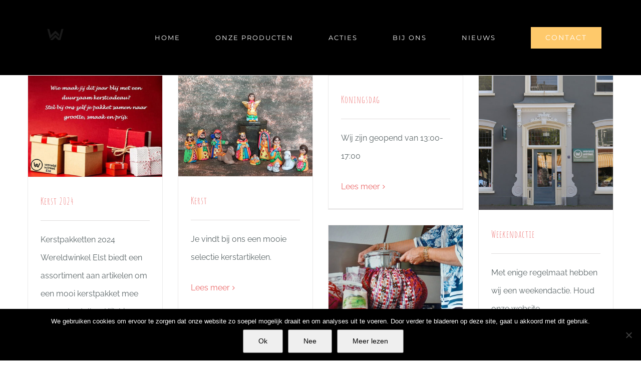

--- FILE ---
content_type: text/html; charset=UTF-8
request_url: https://wereldwinkel-elst.nl/category/uitverkocht/
body_size: 12862
content:
<!DOCTYPE html>
<html class="avada-html-layout-wide avada-html-header-position-top avada-html-is-archive" lang="nl-NL" prefix="og: http://ogp.me/ns# fb: http://ogp.me/ns/fb#">
<head>
	<meta http-equiv="X-UA-Compatible" content="IE=edge" />
	<meta http-equiv="Content-Type" content="text/html; charset=utf-8"/>
	<meta name="viewport" content="width=device-width, initial-scale=1" />
	<meta name='robots' content='index, follow, max-image-preview:large, max-snippet:-1, max-video-preview:-1' />
	<style>img:is([sizes="auto" i], [sizes^="auto," i]) { contain-intrinsic-size: 3000px 1500px }</style>
	
	<!-- This site is optimized with the Yoast SEO plugin v26.8 - https://yoast.com/product/yoast-seo-wordpress/ -->
	<title>Uitverkocht Archieven - Wereldwinkel Elst</title>
	<link rel="canonical" href="https://wereldwinkel-elst.nl/category/uitverkocht/" />
	<link rel="next" href="https://wereldwinkel-elst.nl/category/uitverkocht/page/2/" />
	<meta property="og:locale" content="nl_NL" />
	<meta property="og:type" content="article" />
	<meta property="og:title" content="Uitverkocht Archieven - Wereldwinkel Elst" />
	<meta property="og:url" content="https://wereldwinkel-elst.nl/category/uitverkocht/" />
	<meta property="og:site_name" content="Wereldwinkel Elst" />
	<meta name="twitter:card" content="summary_large_image" />
	<script type="application/ld+json" class="yoast-schema-graph">{"@context":"https://schema.org","@graph":[{"@type":"CollectionPage","@id":"https://wereldwinkel-elst.nl/category/uitverkocht/","url":"https://wereldwinkel-elst.nl/category/uitverkocht/","name":"Uitverkocht Archieven - Wereldwinkel Elst","isPartOf":{"@id":"https://wereldwinkel-elst.nl/#website"},"primaryImageOfPage":{"@id":"https://wereldwinkel-elst.nl/category/uitverkocht/#primaryimage"},"image":{"@id":"https://wereldwinkel-elst.nl/category/uitverkocht/#primaryimage"},"thumbnailUrl":"https://wereldwinkel-elst.nl/wp-content/uploads/2024/11/Kerstpakketten2024.jpg","breadcrumb":{"@id":"https://wereldwinkel-elst.nl/category/uitverkocht/#breadcrumb"},"inLanguage":"nl-NL"},{"@type":"ImageObject","inLanguage":"nl-NL","@id":"https://wereldwinkel-elst.nl/category/uitverkocht/#primaryimage","url":"https://wereldwinkel-elst.nl/wp-content/uploads/2024/11/Kerstpakketten2024.jpg","contentUrl":"https://wereldwinkel-elst.nl/wp-content/uploads/2024/11/Kerstpakketten2024.jpg","width":500,"height":376},{"@type":"BreadcrumbList","@id":"https://wereldwinkel-elst.nl/category/uitverkocht/#breadcrumb","itemListElement":[{"@type":"ListItem","position":1,"name":"Home","item":"https://wereldwinkel-elst.nl/"},{"@type":"ListItem","position":2,"name":"Uitverkocht"}]},{"@type":"WebSite","@id":"https://wereldwinkel-elst.nl/#website","url":"https://wereldwinkel-elst.nl/","name":"Wereldwinkel Elst","description":"de fairtrade cadeauwinkel","potentialAction":[{"@type":"SearchAction","target":{"@type":"EntryPoint","urlTemplate":"https://wereldwinkel-elst.nl/?s={search_term_string}"},"query-input":{"@type":"PropertyValueSpecification","valueRequired":true,"valueName":"search_term_string"}}],"inLanguage":"nl-NL"}]}</script>
	<!-- / Yoast SEO plugin. -->


<link rel="alternate" type="application/rss+xml" title="Wereldwinkel Elst &raquo; feed" href="https://wereldwinkel-elst.nl/feed/" />
<link rel="alternate" type="application/rss+xml" title="Wereldwinkel Elst &raquo; reacties feed" href="https://wereldwinkel-elst.nl/comments/feed/" />
		
		
		
				<link rel="alternate" type="application/rss+xml" title="Wereldwinkel Elst &raquo; Uitverkocht categorie feed" href="https://wereldwinkel-elst.nl/category/uitverkocht/feed/" />
				
		<meta property="og:locale" content="nl_NL"/>
		<meta property="og:type" content="article"/>
		<meta property="og:site_name" content="Wereldwinkel Elst"/>
		<meta property="og:title" content="Uitverkocht Archieven - Wereldwinkel Elst"/>
				<meta property="og:url" content="https://wereldwinkel-elst.nl/kerst-2024/"/>
																				<meta property="og:image" content="https://wereldwinkel-elst.nl/wp-content/uploads/2024/11/Kerstpakketten2024.jpg"/>
		<meta property="og:image:width" content="500"/>
		<meta property="og:image:height" content="376"/>
		<meta property="og:image:type" content="image/jpeg"/>
				<script type="text/javascript">
/* <![CDATA[ */
window._wpemojiSettings = {"baseUrl":"https:\/\/s.w.org\/images\/core\/emoji\/16.0.1\/72x72\/","ext":".png","svgUrl":"https:\/\/s.w.org\/images\/core\/emoji\/16.0.1\/svg\/","svgExt":".svg","source":{"concatemoji":"https:\/\/wereldwinkel-elst.nl\/wp-includes\/js\/wp-emoji-release.min.js?ver=6.8.3"}};
/*! This file is auto-generated */
!function(s,n){var o,i,e;function c(e){try{var t={supportTests:e,timestamp:(new Date).valueOf()};sessionStorage.setItem(o,JSON.stringify(t))}catch(e){}}function p(e,t,n){e.clearRect(0,0,e.canvas.width,e.canvas.height),e.fillText(t,0,0);var t=new Uint32Array(e.getImageData(0,0,e.canvas.width,e.canvas.height).data),a=(e.clearRect(0,0,e.canvas.width,e.canvas.height),e.fillText(n,0,0),new Uint32Array(e.getImageData(0,0,e.canvas.width,e.canvas.height).data));return t.every(function(e,t){return e===a[t]})}function u(e,t){e.clearRect(0,0,e.canvas.width,e.canvas.height),e.fillText(t,0,0);for(var n=e.getImageData(16,16,1,1),a=0;a<n.data.length;a++)if(0!==n.data[a])return!1;return!0}function f(e,t,n,a){switch(t){case"flag":return n(e,"\ud83c\udff3\ufe0f\u200d\u26a7\ufe0f","\ud83c\udff3\ufe0f\u200b\u26a7\ufe0f")?!1:!n(e,"\ud83c\udde8\ud83c\uddf6","\ud83c\udde8\u200b\ud83c\uddf6")&&!n(e,"\ud83c\udff4\udb40\udc67\udb40\udc62\udb40\udc65\udb40\udc6e\udb40\udc67\udb40\udc7f","\ud83c\udff4\u200b\udb40\udc67\u200b\udb40\udc62\u200b\udb40\udc65\u200b\udb40\udc6e\u200b\udb40\udc67\u200b\udb40\udc7f");case"emoji":return!a(e,"\ud83e\udedf")}return!1}function g(e,t,n,a){var r="undefined"!=typeof WorkerGlobalScope&&self instanceof WorkerGlobalScope?new OffscreenCanvas(300,150):s.createElement("canvas"),o=r.getContext("2d",{willReadFrequently:!0}),i=(o.textBaseline="top",o.font="600 32px Arial",{});return e.forEach(function(e){i[e]=t(o,e,n,a)}),i}function t(e){var t=s.createElement("script");t.src=e,t.defer=!0,s.head.appendChild(t)}"undefined"!=typeof Promise&&(o="wpEmojiSettingsSupports",i=["flag","emoji"],n.supports={everything:!0,everythingExceptFlag:!0},e=new Promise(function(e){s.addEventListener("DOMContentLoaded",e,{once:!0})}),new Promise(function(t){var n=function(){try{var e=JSON.parse(sessionStorage.getItem(o));if("object"==typeof e&&"number"==typeof e.timestamp&&(new Date).valueOf()<e.timestamp+604800&&"object"==typeof e.supportTests)return e.supportTests}catch(e){}return null}();if(!n){if("undefined"!=typeof Worker&&"undefined"!=typeof OffscreenCanvas&&"undefined"!=typeof URL&&URL.createObjectURL&&"undefined"!=typeof Blob)try{var e="postMessage("+g.toString()+"("+[JSON.stringify(i),f.toString(),p.toString(),u.toString()].join(",")+"));",a=new Blob([e],{type:"text/javascript"}),r=new Worker(URL.createObjectURL(a),{name:"wpTestEmojiSupports"});return void(r.onmessage=function(e){c(n=e.data),r.terminate(),t(n)})}catch(e){}c(n=g(i,f,p,u))}t(n)}).then(function(e){for(var t in e)n.supports[t]=e[t],n.supports.everything=n.supports.everything&&n.supports[t],"flag"!==t&&(n.supports.everythingExceptFlag=n.supports.everythingExceptFlag&&n.supports[t]);n.supports.everythingExceptFlag=n.supports.everythingExceptFlag&&!n.supports.flag,n.DOMReady=!1,n.readyCallback=function(){n.DOMReady=!0}}).then(function(){return e}).then(function(){var e;n.supports.everything||(n.readyCallback(),(e=n.source||{}).concatemoji?t(e.concatemoji):e.wpemoji&&e.twemoji&&(t(e.twemoji),t(e.wpemoji)))}))}((window,document),window._wpemojiSettings);
/* ]]> */
</script>
<style id='wp-emoji-styles-inline-css' type='text/css'>

	img.wp-smiley, img.emoji {
		display: inline !important;
		border: none !important;
		box-shadow: none !important;
		height: 1em !important;
		width: 1em !important;
		margin: 0 0.07em !important;
		vertical-align: -0.1em !important;
		background: none !important;
		padding: 0 !important;
	}
</style>
<link rel='stylesheet' id='cookie-notice-front-css' href='https://wereldwinkel-elst.nl/wp-content/plugins/cookie-notice/css/front.min.css?ver=2.5.8' type='text/css' media='all' />
<link rel='stylesheet' id='fusion-dynamic-css-css' href='https://wereldwinkel-elst.nl/wp-content/uploads/fusion-styles/322f2b65b6ffdac89ae6a15022349a6a.min.css?ver=3.14' type='text/css' media='all' />
<script type="text/javascript" src="https://wereldwinkel-elst.nl/wp-includes/js/jquery/jquery.min.js?ver=3.7.1" id="jquery-core-js"></script>
<script type="text/javascript" src="https://wereldwinkel-elst.nl/wp-includes/js/jquery/jquery-migrate.min.js?ver=3.4.1" id="jquery-migrate-js"></script>
<script type="text/javascript" id="cookie-notice-front-js-before">
/* <![CDATA[ */
var cnArgs = {"ajaxUrl":"https:\/\/wereldwinkel-elst.nl\/wp-admin\/admin-ajax.php","nonce":"15ab9de132","hideEffect":"fade","position":"bottom","onScroll":false,"onScrollOffset":100,"onClick":false,"cookieName":"cookie_notice_accepted","cookieTime":2592000,"cookieTimeRejected":2592000,"globalCookie":false,"redirection":true,"cache":false,"revokeCookies":false,"revokeCookiesOpt":"automatic"};
/* ]]> */
</script>
<script type="text/javascript" src="https://wereldwinkel-elst.nl/wp-content/plugins/cookie-notice/js/front.min.js?ver=2.5.8" id="cookie-notice-front-js"></script>
<script type="text/javascript" id="ai-js-js-extra">
/* <![CDATA[ */
var MyAjax = {"ajaxurl":"https:\/\/wereldwinkel-elst.nl\/wp-admin\/admin-ajax.php","security":"76b6403047"};
/* ]]> */
</script>
<script type="text/javascript" src="https://wereldwinkel-elst.nl/wp-content/plugins/advanced-iframe/js/ai.min.js?ver=491473" id="ai-js-js"></script>
<link rel="https://api.w.org/" href="https://wereldwinkel-elst.nl/wp-json/" /><link rel="alternate" title="JSON" type="application/json" href="https://wereldwinkel-elst.nl/wp-json/wp/v2/categories/100" /><link rel="EditURI" type="application/rsd+xml" title="RSD" href="https://wereldwinkel-elst.nl/xmlrpc.php?rsd" />
<meta name="generator" content="WordPress 6.8.3" />
<script type="text/javascript">
(function(url){
	if(/(?:Chrome\/26\.0\.1410\.63 Safari\/537\.31|WordfenceTestMonBot)/.test(navigator.userAgent)){ return; }
	var addEvent = function(evt, handler) {
		if (window.addEventListener) {
			document.addEventListener(evt, handler, false);
		} else if (window.attachEvent) {
			document.attachEvent('on' + evt, handler);
		}
	};
	var removeEvent = function(evt, handler) {
		if (window.removeEventListener) {
			document.removeEventListener(evt, handler, false);
		} else if (window.detachEvent) {
			document.detachEvent('on' + evt, handler);
		}
	};
	var evts = 'contextmenu dblclick drag dragend dragenter dragleave dragover dragstart drop keydown keypress keyup mousedown mousemove mouseout mouseover mouseup mousewheel scroll'.split(' ');
	var logHuman = function() {
		if (window.wfLogHumanRan) { return; }
		window.wfLogHumanRan = true;
		var wfscr = document.createElement('script');
		wfscr.type = 'text/javascript';
		wfscr.async = true;
		wfscr.src = url + '&r=' + Math.random();
		(document.getElementsByTagName('head')[0]||document.getElementsByTagName('body')[0]).appendChild(wfscr);
		for (var i = 0; i < evts.length; i++) {
			removeEvent(evts[i], logHuman);
		}
	};
	for (var i = 0; i < evts.length; i++) {
		addEvent(evts[i], logHuman);
	}
})('//wereldwinkel-elst.nl/?wordfence_lh=1&hid=E488F47A843F384E2E80ED8A624AA46D');
</script><style type="text/css" id="css-fb-visibility">@media screen and (max-width: 640px){.fusion-no-small-visibility{display:none !important;}body .sm-text-align-center{text-align:center !important;}body .sm-text-align-left{text-align:left !important;}body .sm-text-align-right{text-align:right !important;}body .sm-text-align-justify{text-align:justify !important;}body .sm-flex-align-center{justify-content:center !important;}body .sm-flex-align-flex-start{justify-content:flex-start !important;}body .sm-flex-align-flex-end{justify-content:flex-end !important;}body .sm-mx-auto{margin-left:auto !important;margin-right:auto !important;}body .sm-ml-auto{margin-left:auto !important;}body .sm-mr-auto{margin-right:auto !important;}body .fusion-absolute-position-small{position:absolute;top:auto;width:100%;}.awb-sticky.awb-sticky-small{ position: sticky; top: var(--awb-sticky-offset,0); }}@media screen and (min-width: 641px) and (max-width: 1024px){.fusion-no-medium-visibility{display:none !important;}body .md-text-align-center{text-align:center !important;}body .md-text-align-left{text-align:left !important;}body .md-text-align-right{text-align:right !important;}body .md-text-align-justify{text-align:justify !important;}body .md-flex-align-center{justify-content:center !important;}body .md-flex-align-flex-start{justify-content:flex-start !important;}body .md-flex-align-flex-end{justify-content:flex-end !important;}body .md-mx-auto{margin-left:auto !important;margin-right:auto !important;}body .md-ml-auto{margin-left:auto !important;}body .md-mr-auto{margin-right:auto !important;}body .fusion-absolute-position-medium{position:absolute;top:auto;width:100%;}.awb-sticky.awb-sticky-medium{ position: sticky; top: var(--awb-sticky-offset,0); }}@media screen and (min-width: 1025px){.fusion-no-large-visibility{display:none !important;}body .lg-text-align-center{text-align:center !important;}body .lg-text-align-left{text-align:left !important;}body .lg-text-align-right{text-align:right !important;}body .lg-text-align-justify{text-align:justify !important;}body .lg-flex-align-center{justify-content:center !important;}body .lg-flex-align-flex-start{justify-content:flex-start !important;}body .lg-flex-align-flex-end{justify-content:flex-end !important;}body .lg-mx-auto{margin-left:auto !important;margin-right:auto !important;}body .lg-ml-auto{margin-left:auto !important;}body .lg-mr-auto{margin-right:auto !important;}body .fusion-absolute-position-large{position:absolute;top:auto;width:100%;}.awb-sticky.awb-sticky-large{ position: sticky; top: var(--awb-sticky-offset,0); }}</style><style type="text/css">.recentcomments a{display:inline !important;padding:0 !important;margin:0 !important;}</style><link rel="icon" href="https://wereldwinkel-elst.nl/wp-content/uploads/2018/04/cropped-favicon2-32x32.jpg" sizes="32x32" />
<link rel="icon" href="https://wereldwinkel-elst.nl/wp-content/uploads/2018/04/cropped-favicon2-192x192.jpg" sizes="192x192" />
<link rel="apple-touch-icon" href="https://wereldwinkel-elst.nl/wp-content/uploads/2018/04/cropped-favicon2-180x180.jpg" />
<meta name="msapplication-TileImage" content="https://wereldwinkel-elst.nl/wp-content/uploads/2018/04/cropped-favicon2-270x270.jpg" />
		<script type="text/javascript">
			var doc = document.documentElement;
			doc.setAttribute( 'data-useragent', navigator.userAgent );
		</script>
		
	</head>

<body class="archive category category-uitverkocht category-100 wp-theme-Avada cookies-not-set fusion-image-hovers fusion-pagination-sizing fusion-button_type-flat fusion-button_span-no fusion-button_gradient-linear avada-image-rollover-circle-no avada-image-rollover-yes avada-image-rollover-direction-center_horiz fusion-body ltr fusion-sticky-header no-tablet-sticky-header no-mobile-sticky-header no-mobile-slidingbar avada-has-rev-slider-styles fusion-disable-outline fusion-sub-menu-fade mobile-logo-pos-left layout-wide-mode avada-has-boxed-modal-shadow-none layout-scroll-offset-full avada-has-zero-margin-offset-top fusion-top-header menu-text-align-center mobile-menu-design-modern fusion-show-pagination-text fusion-header-layout-v1 avada-responsive avada-footer-fx-none avada-menu-highlight-style-bar fusion-search-form-classic fusion-main-menu-search-dropdown fusion-avatar-square avada-dropdown-styles avada-blog-layout-grid avada-blog-archive-layout-grid avada-header-shadow-no avada-menu-icon-position-left avada-has-megamenu-shadow avada-has-mainmenu-dropdown-divider avada-has-header-100-width avada-has-pagetitle-bg-full avada-has-100-footer avada-has-breadcrumb-mobile-hidden avada-has-titlebar-hide avada-social-full-transparent avada-has-pagination-padding avada-flyout-menu-direction-fade avada-ec-views-v1" data-awb-post-id="2880">
		<a class="skip-link screen-reader-text" href="#content">Ga naar inhoud</a>

	<div id="boxed-wrapper">
		
		<div id="wrapper" class="fusion-wrapper">
			<div id="home" style="position:relative;top:-1px;"></div>
							
					
			<header class="fusion-header-wrapper">
				<div class="fusion-header-v1 fusion-logo-alignment fusion-logo-left fusion-sticky-menu- fusion-sticky-logo-1 fusion-mobile-logo-1  fusion-mobile-menu-design-modern">
					<div class="fusion-header-sticky-height"></div>
<div class="fusion-header">
	<div class="fusion-row">
					<div class="fusion-logo" data-margin-top="35px" data-margin-bottom="25px" data-margin-left="0px" data-margin-right="0px">
			<a class="fusion-logo-link"  href="https://wereldwinkel-elst.nl/" >

						<!-- standard logo -->
			<img src="https://wereldwinkel-elst.nl/wp-content/uploads/2018/03/Logo_Wereldwinkel_beeld_VK.png" srcset="https://wereldwinkel-elst.nl/wp-content/uploads/2018/03/Logo_Wereldwinkel_beeld_VK.png 1x, https://wereldwinkel-elst.nl/wp-content/uploads/2018/04/retinalogo.png 2x" width="67" height="67" style="max-height:67px;height:auto;" alt="Wereldwinkel Elst Logo" data-retina_logo_url="https://wereldwinkel-elst.nl/wp-content/uploads/2018/04/retinalogo.png" class="fusion-standard-logo" />

											<!-- mobile logo -->
				<img src="https://wereldwinkel-elst.nl/wp-content/uploads/2018/04/logo_png_achter-zwarteletters.png" srcset="https://wereldwinkel-elst.nl/wp-content/uploads/2018/04/logo_png_achter-zwarteletters.png 1x, https://wereldwinkel-elst.nl/wp-content/uploads/2018/04/logo_png_achter-zwarteletters.png 2x" width="345" height="70" style="max-height:70px;height:auto;" alt="Wereldwinkel Elst Logo" data-retina_logo_url="https://wereldwinkel-elst.nl/wp-content/uploads/2018/04/logo_png_achter-zwarteletters.png" class="fusion-mobile-logo" />
			
											<!-- sticky header logo -->
				<img src="https://wereldwinkel-elst.nl/wp-content/uploads/2018/04/logo_wit_achter-2.jpg" srcset="https://wereldwinkel-elst.nl/wp-content/uploads/2018/04/logo_wit_achter-2.jpg 1x, https://wereldwinkel-elst.nl/wp-content/uploads/2018/04/logo_wit_achter-2.jpg 2x" width="345" height="70" style="max-height:70px;height:auto;" alt="Wereldwinkel Elst Logo" data-retina_logo_url="https://wereldwinkel-elst.nl/wp-content/uploads/2018/04/logo_wit_achter-2.jpg" class="fusion-sticky-logo" />
					</a>
		</div>		<nav class="fusion-main-menu" aria-label="Main Menu"><ul id="menu-charity-main-menu" class="fusion-menu"><li  id="menu-item-1697"  class="menu-item menu-item-type-post_type menu-item-object-page menu-item-home menu-item-1697"  data-item-id="1697"><a  href="https://wereldwinkel-elst.nl/" class="fusion-bar-highlight"><span class="menu-text">HOME</span></a></li><li  id="menu-item-694"  class="menu-item menu-item-type-post_type menu-item-object-avada_portfolio menu-item-has-children menu-item-694 fusion-dropdown-menu"  data-item-id="694"><a  href="https://wereldwinkel-elst.nl/portfolio-items/producten/" class="fusion-bar-highlight"><span class="menu-text">ONZE PRODUCTEN</span></a><ul class="sub-menu"><li  id="menu-item-2706"  class="menu-item menu-item-type-taxonomy menu-item-object-category menu-item-2706 fusion-dropdown-submenu" ><a  href="https://wereldwinkel-elst.nl/category/producten-ww-elst/boeken/" class="fusion-bar-highlight"><span>Boeken</span></a></li><li  id="menu-item-2450"  class="menu-item menu-item-type-taxonomy menu-item-object-category menu-item-2450 fusion-dropdown-submenu" ><a  href="https://wereldwinkel-elst.nl/category/producten-ww-elst/cadeau/" class="fusion-bar-highlight"><span>Cadeau</span></a></li><li  id="menu-item-2452"  class="menu-item menu-item-type-taxonomy menu-item-object-category menu-item-2452 fusion-dropdown-submenu" ><a  href="https://wereldwinkel-elst.nl/category/producten-ww-elst/food/" class="fusion-bar-highlight"><span>Food</span></a></li><li  id="menu-item-2449"  class="menu-item menu-item-type-taxonomy menu-item-object-category menu-item-2449 fusion-dropdown-submenu" ><a  href="https://wereldwinkel-elst.nl/category/producten-ww-elst/home-living/" class="fusion-bar-highlight"><span>Home &amp; Living</span></a></li><li  id="menu-item-2460"  class="menu-item menu-item-type-taxonomy menu-item-object-category menu-item-2460 fusion-dropdown-submenu" ><a  href="https://wereldwinkel-elst.nl/category/producten-ww-elst/spiritualiteit/" class="fusion-bar-highlight"><span>Spiritualiteit</span></a></li><li  id="menu-item-2451"  class="menu-item menu-item-type-taxonomy menu-item-object-category menu-item-2451 fusion-dropdown-submenu" ><a  href="https://wereldwinkel-elst.nl/category/producten-ww-elst/sieraden/" class="fusion-bar-highlight"><span>Sieraden en sjaals</span></a></li><li  id="menu-item-2705"  class="menu-item menu-item-type-taxonomy menu-item-object-category menu-item-2705 fusion-dropdown-submenu" ><a  href="https://wereldwinkel-elst.nl/category/producten-ww-elst/tassen-manden/" class="fusion-bar-highlight"><span>Tassen, manden, laptoptassen</span></a></li><li  id="menu-item-2707"  class="menu-item menu-item-type-taxonomy menu-item-object-category menu-item-2707 fusion-dropdown-submenu" ><a  href="https://wereldwinkel-elst.nl/category/producten-ww-elst/tuin/" class="fusion-bar-highlight"><span>Tuin</span></a></li><li  id="menu-item-2461"  class="menu-item menu-item-type-custom menu-item-object-custom menu-item-2461 fusion-dropdown-submenu" ><a  href="https://wereldwinkel-elst.nl/portfolio-items/producten/#producten" class="fusion-bar-highlight"><span>Producten</span></a></li></ul></li><li  id="menu-item-966"  class="menu-item menu-item-type-post_type menu-item-object-page menu-item-966"  data-item-id="966"><a  href="https://wereldwinkel-elst.nl/acties/" class="fusion-bar-highlight"><span class="menu-text">ACTIES</span></a></li><li  id="menu-item-16"  class="menu-item menu-item-type-post_type menu-item-object-page menu-item-has-children menu-item-16 fusion-dropdown-menu"  data-item-id="16"><a  href="https://wereldwinkel-elst.nl/bij-ons/" class="fusion-bar-highlight"><span class="menu-text">BIJ ONS</span></a><ul class="sub-menu"><li  id="menu-item-17"  class="menu-item menu-item-type-post_type menu-item-object-page menu-item-17 fusion-dropdown-submenu" ><a  href="https://wereldwinkel-elst.nl/missie/" class="fusion-bar-highlight"><span>MISSIE</span></a></li><li  id="menu-item-696"  class="menu-item menu-item-type-post_type menu-item-object-avada_portfolio menu-item-696 fusion-dropdown-submenu" ><a  href="https://wereldwinkel-elst.nl/portfolio-items/kerstpakketten/" class="fusion-bar-highlight"><span>KERSTPAKKETTEN</span></a></li><li  id="menu-item-695"  class="menu-item menu-item-type-post_type menu-item-object-avada_portfolio menu-item-695 fusion-dropdown-submenu" ><a  href="https://wereldwinkel-elst.nl/portfolio-items/voorlichting/" class="fusion-bar-highlight"><span>VOORLICHTING</span></a></li><li  id="menu-item-693"  class="menu-item menu-item-type-post_type menu-item-object-avada_portfolio menu-item-693 fusion-dropdown-submenu" ><a  href="https://wereldwinkel-elst.nl/portfolio-items/vrijwilligers/" class="fusion-bar-highlight"><span>VRIJWILLIGERS</span></a></li><li  id="menu-item-691"  class="menu-item menu-item-type-post_type menu-item-object-avada_portfolio menu-item-691 fusion-dropdown-submenu" ><a  href="https://wereldwinkel-elst.nl/portfolio-items/fair-trade/" class="fusion-bar-highlight"><span>FAIRTRADE</span></a></li></ul></li><li  id="menu-item-15"  class="menu-item menu-item-type-post_type menu-item-object-page menu-item-15"  data-item-id="15"><a  href="https://wereldwinkel-elst.nl/nieuws/" class="fusion-bar-highlight"><span class="menu-text">NIEUWS</span></a></li><li  id="menu-item-14"  class="menu-item menu-item-type-post_type menu-item-object-page menu-item-14 fusion-menu-item-button"  data-item-id="14"><a  href="https://wereldwinkel-elst.nl/contact/" class="fusion-bar-highlight"><span class="menu-text fusion-button button-default button-large">CONTACT</span></a></li></ul></nav>	<div class="fusion-mobile-menu-icons">
							<a href="#" class="fusion-icon awb-icon-bars" aria-label="Toggle mobile menu" aria-expanded="false"></a>
		
		
		
			</div>

<nav class="fusion-mobile-nav-holder fusion-mobile-menu-text-align-left" aria-label="Main Menu Mobile"></nav>

					</div>
</div>
				</div>
				<div class="fusion-clearfix"></div>
			</header>
								
							<div id="sliders-container" class="fusion-slider-visibility">
					</div>
				
					
							
			
						<main id="main" class="clearfix ">
				<div class="fusion-row" style="">
<section id="content" class=" full-width" style="width: 100%;">
	
	<div id="posts-container" class="fusion-blog-archive fusion-blog-layout-grid-wrapper fusion-clearfix">
	<div class="fusion-posts-container fusion-blog-layout-grid fusion-blog-layout-grid-4 isotope fusion-blog-pagination fusion-blog-rollover " data-pages="3">
		
		
													<article id="post-2880" class="fusion-post-grid  post fusion-clearfix post-2880 type-post status-publish format-standard has-post-thumbnail hentry category-uitverkocht">
														<div class="fusion-post-wrapper">
				
				
				
									
		<div class="fusion-flexslider flexslider fusion-flexslider-loading fusion-post-slideshow">
		<ul class="slides">
																		<li><div  class="fusion-image-wrapper" aria-haspopup="true">
				<img width="500" height="376" src="https://wereldwinkel-elst.nl/wp-content/uploads/2024/11/Kerstpakketten2024.jpg" class="attachment-full size-full wp-post-image" alt="" decoding="async" fetchpriority="high" srcset="https://wereldwinkel-elst.nl/wp-content/uploads/2024/11/Kerstpakketten2024-200x150.jpg 200w, https://wereldwinkel-elst.nl/wp-content/uploads/2024/11/Kerstpakketten2024-400x301.jpg 400w, https://wereldwinkel-elst.nl/wp-content/uploads/2024/11/Kerstpakketten2024.jpg 500w" sizes="(min-width: 2200px) 100vw, (min-width: 1006px) 270px, (min-width: 884px) 360px, (min-width: 762px) 540px, (min-width: 640px) 762px, " /><div class="fusion-rollover">
	<div class="fusion-rollover-content">

				
		
												<h4 class="fusion-rollover-title">
					<a class="fusion-rollover-title-link" href="https://wereldwinkel-elst.nl/kerst-2024/">
						Kerst 2024					</a>
				</h4>
			
								
		
						<a class="fusion-link-wrapper" href="https://wereldwinkel-elst.nl/kerst-2024/" aria-label="Kerst 2024"></a>
	</div>
</div>
</div>
</li>
																																																																														</ul>
	</div>
				
														<div class="fusion-post-content-wrapper">
				
				
				<div class="fusion-post-content post-content">
					<h2 class="entry-title fusion-post-title"><a href="https://wereldwinkel-elst.nl/kerst-2024/">Kerst 2024</a></h2>
																
																										<div class="fusion-content-sep sep-single sep-solid"></div>
						
					
					<div class="fusion-post-content-container">
						<p>Kerstpakketten 2024   Wereldwinkel Elst biedt een assortiment aan artikelen om een mooi kerstpakket mee samen te stellen. Klik hier voor meer informatie!Het kopen van een fairtrade kerstpakket is een prachtige manier om de feestdagen te vieren met een goed gevoel.1. Steun aan eerlijke handel: Door een fairtrade kerstpakket te kopen, ondersteun je producenten</p>					</div>
				</div>

				
																																<div class="fusion-meta-info">
																										<div class="fusion-alignleft">
										<a href="https://wereldwinkel-elst.nl/kerst-2024/" class="fusion-read-more" aria-label="More on Kerst 2024">
											Lees meer										</a>
									</div>
								
																							</div>
															
									</div>
				
									</div>
							</article>

			
											<article id="post-2855" class="fusion-post-grid  post fusion-clearfix post-2855 type-post status-publish format-standard has-post-thumbnail hentry category-uitverkocht tag-kerst">
														<div class="fusion-post-wrapper">
				
				
				
									
		<div class="fusion-flexslider flexslider fusion-flexslider-loading fusion-post-slideshow">
		<ul class="slides">
																		<li><div  class="fusion-image-wrapper" aria-haspopup="true">
				<img width="500" height="375" src="https://wereldwinkel-elst.nl/wp-content/uploads/2024/10/kerstengeltjes.jpg" class="attachment-full size-full wp-post-image" alt="kerstengeltjes te koop bij Wereldwinkel Elst" decoding="async" srcset="https://wereldwinkel-elst.nl/wp-content/uploads/2024/10/kerstengeltjes-200x150.jpg 200w, https://wereldwinkel-elst.nl/wp-content/uploads/2024/10/kerstengeltjes-400x300.jpg 400w, https://wereldwinkel-elst.nl/wp-content/uploads/2024/10/kerstengeltjes.jpg 500w" sizes="(min-width: 2200px) 100vw, (min-width: 1006px) 270px, (min-width: 884px) 360px, (min-width: 762px) 540px, (min-width: 640px) 762px, " /><div class="fusion-rollover">
	<div class="fusion-rollover-content">

				
		
												<h4 class="fusion-rollover-title">
					<a class="fusion-rollover-title-link" href="https://wereldwinkel-elst.nl/kerst/">
						Kerst					</a>
				</h4>
			
								
		
						<a class="fusion-link-wrapper" href="https://wereldwinkel-elst.nl/kerst/" aria-label="Kerst"></a>
	</div>
</div>
</div>
</li>
																																																																														</ul>
	</div>
				
														<div class="fusion-post-content-wrapper">
				
				
				<div class="fusion-post-content post-content">
					<h2 class="entry-title fusion-post-title"><a href="https://wereldwinkel-elst.nl/kerst/">Kerst</a></h2>
																
																										<div class="fusion-content-sep sep-single sep-solid"></div>
						
					
					<div class="fusion-post-content-container">
						<p>Je vindt bij ons een mooie selectie kerstartikelen.</p>					</div>
				</div>

				
																																<div class="fusion-meta-info">
																										<div class="fusion-alignleft">
										<a href="https://wereldwinkel-elst.nl/kerst/" class="fusion-read-more" aria-label="More on Kerst">
											Lees meer										</a>
									</div>
								
																							</div>
															
									</div>
				
									</div>
							</article>

			
											<article id="post-2710" class="fusion-post-grid  post fusion-clearfix post-2710 type-post status-publish format-standard hentry category-uitverkocht">
														<div class="fusion-post-wrapper">
				
				
				
									
				
														<div class="fusion-post-content-wrapper">
				
				
				<div class="fusion-post-content post-content">
					<h2 class="entry-title fusion-post-title"><a href="https://wereldwinkel-elst.nl/koningsdag/">Koningsdag</a></h2>
																
																										<div class="fusion-content-sep sep-single sep-solid"></div>
						
					
					<div class="fusion-post-content-container">
						<p>Wij zijn geopend van 13:00-17:00</p>					</div>
				</div>

				
																																<div class="fusion-meta-info">
																										<div class="fusion-alignleft">
										<a href="https://wereldwinkel-elst.nl/koningsdag/" class="fusion-read-more" aria-label="More on Koningsdag">
											Lees meer										</a>
									</div>
								
																							</div>
															
									</div>
				
									</div>
							</article>

			
											<article id="post-1401" class="fusion-post-grid  post fusion-clearfix post-1401 type-post status-publish format-standard has-post-thumbnail hentry category-uitverkocht">
														<div class="fusion-post-wrapper">
				
				
				
									
		<div class="fusion-flexslider flexslider fusion-flexslider-loading fusion-post-slideshow">
		<ul class="slides">
																		<li><div  class="fusion-image-wrapper" aria-haspopup="true">
				<img width="500" height="500" src="https://wereldwinkel-elst.nl/wp-content/uploads/2020/12/p2020.jpg" class="attachment-full size-full wp-post-image" alt="" decoding="async" srcset="https://wereldwinkel-elst.nl/wp-content/uploads/2020/12/p2020-200x200.jpg 200w, https://wereldwinkel-elst.nl/wp-content/uploads/2020/12/p2020-400x400.jpg 400w, https://wereldwinkel-elst.nl/wp-content/uploads/2020/12/p2020.jpg 500w" sizes="(min-width: 2200px) 100vw, (min-width: 1006px) 270px, (min-width: 884px) 360px, (min-width: 762px) 540px, (min-width: 640px) 762px, " /><div class="fusion-rollover">
	<div class="fusion-rollover-content">

				
		
												<h4 class="fusion-rollover-title">
					<a class="fusion-rollover-title-link" href="https://wereldwinkel-elst.nl/weekendactie/">
						Weekendactie					</a>
				</h4>
			
								
		
						<a class="fusion-link-wrapper" href="https://wereldwinkel-elst.nl/weekendactie/" aria-label="Weekendactie"></a>
	</div>
</div>
</div>
</li>
																																																																														</ul>
	</div>
				
														<div class="fusion-post-content-wrapper">
				
				
				<div class="fusion-post-content post-content">
					<h2 class="entry-title fusion-post-title"><a href="https://wereldwinkel-elst.nl/weekendactie/">Weekendactie</a></h2>
																
																										<div class="fusion-content-sep sep-single sep-solid"></div>
						
					
					<div class="fusion-post-content-container">
						<p>Met enige regelmaat hebben wij een weekendactie. Houd onze website, Facebookpagina, Instagram én nieuwsbrief daarom goed in de gaten.</p>					</div>
				</div>

				
																																<div class="fusion-meta-info">
																										<div class="fusion-alignleft">
										<a href="https://wereldwinkel-elst.nl/weekendactie/" class="fusion-read-more" aria-label="More on Weekendactie">
											Lees meer										</a>
									</div>
								
																							</div>
															
									</div>
				
									</div>
							</article>

			
											<article id="post-2462" class="fusion-post-grid  post fusion-clearfix post-2462 type-post status-publish format-standard has-post-thumbnail hentry category-uitverkocht">
														<div class="fusion-post-wrapper">
				
				
				
									
		<div class="fusion-flexslider flexslider fusion-flexslider-loading fusion-post-slideshow">
		<ul class="slides">
																		<li><div  class="fusion-image-wrapper" aria-haspopup="true">
				<img width="500" height="470" src="https://wereldwinkel-elst.nl/wp-content/uploads/2022/05/cookingbag.jpg" class="attachment-full size-full wp-post-image" alt="" decoding="async" srcset="https://wereldwinkel-elst.nl/wp-content/uploads/2022/05/cookingbag-200x188.jpg 200w, https://wereldwinkel-elst.nl/wp-content/uploads/2022/05/cookingbag-400x376.jpg 400w, https://wereldwinkel-elst.nl/wp-content/uploads/2022/05/cookingbag.jpg 500w" sizes="(min-width: 2200px) 100vw, (min-width: 1006px) 270px, (min-width: 884px) 360px, (min-width: 762px) 540px, (min-width: 640px) 762px, " /><div class="fusion-rollover">
	<div class="fusion-rollover-content">

				
		
												<h4 class="fusion-rollover-title">
					<a class="fusion-rollover-title-link" href="https://wereldwinkel-elst.nl/new-cooking-bag/">
						New Cooking bag					</a>
				</h4>
			
								
		
						<a class="fusion-link-wrapper" href="https://wereldwinkel-elst.nl/new-cooking-bag/" aria-label="New Cooking bag"></a>
	</div>
</div>
</div>
</li>
																																																																														</ul>
	</div>
				
														<div class="fusion-post-content-wrapper">
				
				
				<div class="fusion-post-content post-content">
					<h2 class="entry-title fusion-post-title"><a href="https://wereldwinkel-elst.nl/new-cooking-bag/">New Cooking bag</a></h2>
																
																										<div class="fusion-content-sep sep-single sep-solid"></div>
						
					
					<div class="fusion-post-content-container">
						<p>  New Cooking Bag   DIT PRODUCT IS HELAAS NIET MEER OP VOORRAAD U kunt mailen naar info@wereldwinkel-elst.nl voor meer informatie en/of wanneer u een artikel wilt afhalen in onze winkel. De New Cooking Bag, (NCB) wordt gebruikt om voedsel gaar te laten worden zonder dat het voortdurende verhitting nodig heeft. Het eten</p>					</div>
				</div>

				
																																<div class="fusion-meta-info">
																										<div class="fusion-alignleft">
										<a href="https://wereldwinkel-elst.nl/new-cooking-bag/" class="fusion-read-more" aria-label="More on New Cooking bag">
											Lees meer										</a>
									</div>
								
																							</div>
															
									</div>
				
									</div>
							</article>

			
											<article id="post-2478" class="fusion-post-grid  post fusion-clearfix post-2478 type-post status-publish format-standard has-post-thumbnail hentry category-uitverkocht tag-boeddha tag-stenen-beeld">
														<div class="fusion-post-wrapper">
				
				
				
									
		<div class="fusion-flexslider flexslider fusion-flexslider-loading fusion-post-slideshow">
		<ul class="slides">
																		<li><div  class="fusion-image-wrapper" aria-haspopup="true">
				<img width="750" height="501" src="https://wereldwinkel-elst.nl/wp-content/uploads/2022/05/DSC_0181_web.jpg" class="attachment-full size-full wp-post-image" alt="" decoding="async" srcset="https://wereldwinkel-elst.nl/wp-content/uploads/2022/05/DSC_0181_web-200x134.jpg 200w, https://wereldwinkel-elst.nl/wp-content/uploads/2022/05/DSC_0181_web-400x267.jpg 400w, https://wereldwinkel-elst.nl/wp-content/uploads/2022/05/DSC_0181_web-600x401.jpg 600w, https://wereldwinkel-elst.nl/wp-content/uploads/2022/05/DSC_0181_web.jpg 750w" sizes="(min-width: 2200px) 100vw, (min-width: 1006px) 270px, (min-width: 884px) 360px, (min-width: 762px) 540px, (min-width: 640px) 762px, " /><div class="fusion-rollover">
	<div class="fusion-rollover-content">

				
		
												<h4 class="fusion-rollover-title">
					<a class="fusion-rollover-title-link" href="https://wereldwinkel-elst.nl/stenen-boeddha/">
						Stenen Boeddha					</a>
				</h4>
			
								
		
						<a class="fusion-link-wrapper" href="https://wereldwinkel-elst.nl/stenen-boeddha/" aria-label="Stenen Boeddha"></a>
	</div>
</div>
</div>
</li>
																																																																														</ul>
	</div>
				
														<div class="fusion-post-content-wrapper">
				
				
				<div class="fusion-post-content post-content">
					<h2 class="entry-title fusion-post-title"><a href="https://wereldwinkel-elst.nl/stenen-boeddha/">Stenen Boeddha</a></h2>
																
																										<div class="fusion-content-sep sep-single sep-solid"></div>
						
					
					<div class="fusion-post-content-container">
						<p>Ieder beeld is uniek!</p>					</div>
				</div>

				
																																<div class="fusion-meta-info">
																										<div class="fusion-alignleft">
										<a href="https://wereldwinkel-elst.nl/stenen-boeddha/" class="fusion-read-more" aria-label="More on Stenen Boeddha">
											Lees meer										</a>
									</div>
								
																							</div>
															
									</div>
				
									</div>
							</article>

			
											<article id="post-160" class="fusion-post-grid  post fusion-clearfix post-160 type-post status-publish format-standard hentry category-uitverkocht tag-50-korting tag-rode-stip">
														<div class="fusion-post-wrapper">
				
				
				
									
				
														<div class="fusion-post-content-wrapper">
				
				
				<div class="fusion-post-content post-content">
					<h2 class="entry-title fusion-post-title"><a href="https://wereldwinkel-elst.nl/actie/">Actie Tuinstekers</a></h2>
																
																										<div class="fusion-content-sep sep-single sep-solid"></div>
						
					
					<div class="fusion-post-content-container">
						<p>Deze actie is verlopen, maar kom gauw naar de winkel voor deze mooie producten.</p>					</div>
				</div>

				
																																<div class="fusion-meta-info">
																										<div class="fusion-alignleft">
										<a href="https://wereldwinkel-elst.nl/actie/" class="fusion-read-more" aria-label="More on Actie Tuinstekers">
											Lees meer										</a>
									</div>
								
																							</div>
															
									</div>
				
									</div>
							</article>

			
											<article id="post-2420" class="fusion-post-grid  post fusion-clearfix post-2420 type-post status-publish format-standard hentry category-uitverkocht tag-dutch-design">
														<div class="fusion-post-wrapper">
				
				
				
									
				
														<div class="fusion-post-content-wrapper">
				
				
				<div class="fusion-post-content post-content">
					<h2 class="entry-title fusion-post-title"><a href="https://wereldwinkel-elst.nl/dutchbat-design-brand/">Dutchbat Design Brand</a></h2>
																
																										<div class="fusion-content-sep sep-single sep-solid"></div>
						
					
					<div class="fusion-post-content-container">
						<p>  *Onze website wordt up-to-date gehouden, echter kan het voorkomen dat een product niet meer op voorraad is. Wilt u voor uw bezoek aan de winkel weten of een product op voorraad is? Bel dan naar 0481-376531.   innovatieve woonaccessoires van duurzaam karton   DIT PRODUCT IS HELAAS NIET MEER OP VOORRAAD U</p>					</div>
				</div>

				
																																<div class="fusion-meta-info">
																										<div class="fusion-alignleft">
										<a href="https://wereldwinkel-elst.nl/dutchbat-design-brand/" class="fusion-read-more" aria-label="More on Dutchbat Design Brand">
											Lees meer										</a>
									</div>
								
																							</div>
															
									</div>
				
									</div>
							</article>

			
											<article id="post-1632" class="fusion-post-grid  post fusion-clearfix post-1632 type-post status-publish format-standard hentry category-uitverkocht tag-koopavond">
														<div class="fusion-post-wrapper">
				
				
				
									
				
														<div class="fusion-post-content-wrapper">
				
				
				<div class="fusion-post-content post-content">
					<h2 class="entry-title fusion-post-title"><a href="https://wereldwinkel-elst.nl/koopzondag-elst/">Koopzondag Elst</a></h2>
																
																										<div class="fusion-content-sep sep-single sep-solid"></div>
						
					
					<div class="fusion-post-content-container">
						<p>Op 3 april is het koopzondag in Elst!</p>					</div>
				</div>

				
																																<div class="fusion-meta-info">
																										<div class="fusion-alignleft">
										<a href="https://wereldwinkel-elst.nl/koopzondag-elst/" class="fusion-read-more" aria-label="More on Koopzondag Elst">
											Lees meer										</a>
									</div>
								
																							</div>
															
									</div>
				
									</div>
							</article>

			
											<article id="post-2375" class="fusion-post-grid  post fusion-clearfix post-2375 type-post status-publish format-standard has-post-thumbnail hentry category-uitverkocht">
														<div class="fusion-post-wrapper">
				
				
				
									
		<div class="fusion-flexslider flexslider fusion-flexslider-loading fusion-post-slideshow">
		<ul class="slides">
																		<li><div  class="fusion-image-wrapper" aria-haspopup="true">
				<img width="750" height="750" src="https://wereldwinkel-elst.nl/wp-content/uploads/2022/03/old_pink_uitgelicht.jpg" class="attachment-full size-full wp-post-image" alt="" decoding="async" srcset="https://wereldwinkel-elst.nl/wp-content/uploads/2022/03/old_pink_uitgelicht-200x200.jpg 200w, https://wereldwinkel-elst.nl/wp-content/uploads/2022/03/old_pink_uitgelicht-400x400.jpg 400w, https://wereldwinkel-elst.nl/wp-content/uploads/2022/03/old_pink_uitgelicht-600x600.jpg 600w, https://wereldwinkel-elst.nl/wp-content/uploads/2022/03/old_pink_uitgelicht.jpg 750w" sizes="(min-width: 2200px) 100vw, (min-width: 1006px) 270px, (min-width: 884px) 360px, (min-width: 762px) 540px, (min-width: 640px) 762px, " /><div class="fusion-rollover">
	<div class="fusion-rollover-content">

				
		
												<h4 class="fusion-rollover-title">
					<a class="fusion-rollover-title-link" href="https://wereldwinkel-elst.nl/kussen-paradise/">
						Kussen paradise					</a>
				</h4>
			
								
		
						<a class="fusion-link-wrapper" href="https://wereldwinkel-elst.nl/kussen-paradise/" aria-label="Kussen paradise"></a>
	</div>
</div>
</div>
</li>
																																																																														</ul>
	</div>
				
														<div class="fusion-post-content-wrapper">
				
				
				<div class="fusion-post-content post-content">
					<h2 class="entry-title fusion-post-title"><a href="https://wereldwinkel-elst.nl/kussen-paradise/">Kussen paradise</a></h2>
																
																										<div class="fusion-content-sep sep-single sep-solid"></div>
						
					
					<div class="fusion-post-content-container">
						<p>  Prijs € 32,95   Prachtige en kleurrijke kussens   DIT PRODUCT IS HELAAS NIET MEER OP VOORRAAD Ons favoriete Paradise kussen in velours is zo bewerkt dat het een corduroy effect heeft. Het kussens heeft daardoor een mooie shiny glans. Verkrijgbaar in verschillende kleuren De kussens worden gemaakt met respect voor het</p>					</div>
				</div>

				
																																<div class="fusion-meta-info">
																										<div class="fusion-alignleft">
										<a href="https://wereldwinkel-elst.nl/kussen-paradise/" class="fusion-read-more" aria-label="More on Kussen paradise">
											Lees meer										</a>
									</div>
								
																							</div>
															
									</div>
				
									</div>
							</article>

			
		
		
	</div>

			<div class="pagination clearfix"><span class="current">1</span><a href="https://wereldwinkel-elst.nl/category/uitverkocht/page/2/" class="inactive">2</a><a class="pagination-next" rel="next" href="https://wereldwinkel-elst.nl/category/uitverkocht/page/2/"><span class="page-text">Volgende</span><span class="page-next"></span></a></div><div class="fusion-clearfix"></div></div>
</section>
						
					</div>  <!-- fusion-row -->
				</main>  <!-- #main -->
				
				
								
					
		<div class="fusion-footer">
					
	<footer class="fusion-footer-widget-area fusion-widget-area fusion-footer-widget-area-center">
		<div class="fusion-row">
			<div class="fusion-columns fusion-columns-1 fusion-widget-area">
				
																									<div class="fusion-column fusion-column-last col-lg-12 col-md-12 col-sm-12">
							<section id="text-2" class="fusion-footer-widget-column widget widget_text">			<div class="textwidget"><a href="https://wereldwinkel-elst.nl/"><img src="https://wereldwinkel-elst.nl/wp-content/uploads/2018/03/Logo_Wereldwinkel_beeld_VK.png" alt="" class="aligncenter" /></a></div>
		<div style="clear:both;"></div></section>																					</div>
																																																						
				<div class="fusion-clearfix"></div>
			</div> <!-- fusion-columns -->
		</div> <!-- fusion-row -->
	</footer> <!-- fusion-footer-widget-area -->

	
	<footer id="footer" class="fusion-footer-copyright-area fusion-footer-copyright-center">
		<div class="fusion-row">
			<div class="fusion-copyright-content">

				<div class="fusion-copyright-notice">
		<div>
		<span style="font-family: 'Montserrat'; letter-spacing: 1px; font-weight: 400;"> © Copyright 2018 - <script>document.write(new Date().getFullYear());</script>  <a href="https//wereldwinkel-elst.nl">WERELDWINKEL ELST</a>    |   ALL RIGHTS RESERVED    |   WEBDESIGN BY <a href="https://wolfcreatives.nl" target="_blank">WOLF CREATIVES</a></span>   |   <a href="https://wereldwinkel-elst.nl/privacybeleid/">PRIVACYBELEID</a></span>	</div>
</div>
<div class="fusion-social-links-footer">
	<div class="fusion-social-networks boxed-icons"><div class="fusion-social-networks-wrapper"><a  class="fusion-social-network-icon fusion-tooltip fusion-facebook awb-icon-facebook" style title="Facebook" href="https://www.facebook.com/elst.wereldwinkel/" target="_blank" rel="noreferrer"><span class="screen-reader-text">Facebook</span></a><a  class="fusion-social-network-icon fusion-tooltip fusion-instagram awb-icon-instagram" style title="Instagram" href="https://www.instagram.com/wereldwinkel.elst" target="_blank" rel="noopener noreferrer"><span class="screen-reader-text">Instagram</span></a></div></div></div>

			</div> <!-- fusion-fusion-copyright-content -->
		</div> <!-- fusion-row -->
	</footer> <!-- #footer -->
		</div> <!-- fusion-footer -->

		
																</div> <!-- wrapper -->
		</div> <!-- #boxed-wrapper -->
				<a class="fusion-one-page-text-link fusion-page-load-link" tabindex="-1" href="#" aria-hidden="true">Page load link</a>

		<div class="avada-footer-scripts">
			<script type="text/javascript">var fusionNavIsCollapsed=function(e){var t,n;window.innerWidth<=e.getAttribute("data-breakpoint")?(e.classList.add("collapse-enabled"),e.classList.remove("awb-menu_desktop"),e.classList.contains("expanded")||window.dispatchEvent(new CustomEvent("fusion-mobile-menu-collapsed",{detail:{nav:e}})),(n=e.querySelectorAll(".menu-item-has-children.expanded")).length&&n.forEach(function(e){e.querySelector(".awb-menu__open-nav-submenu_mobile").setAttribute("aria-expanded","false")})):(null!==e.querySelector(".menu-item-has-children.expanded .awb-menu__open-nav-submenu_click")&&e.querySelector(".menu-item-has-children.expanded .awb-menu__open-nav-submenu_click").click(),e.classList.remove("collapse-enabled"),e.classList.add("awb-menu_desktop"),null!==e.querySelector(".awb-menu__main-ul")&&e.querySelector(".awb-menu__main-ul").removeAttribute("style")),e.classList.add("no-wrapper-transition"),clearTimeout(t),t=setTimeout(()=>{e.classList.remove("no-wrapper-transition")},400),e.classList.remove("loading")},fusionRunNavIsCollapsed=function(){var e,t=document.querySelectorAll(".awb-menu");for(e=0;e<t.length;e++)fusionNavIsCollapsed(t[e])};function avadaGetScrollBarWidth(){var e,t,n,l=document.createElement("p");return l.style.width="100%",l.style.height="200px",(e=document.createElement("div")).style.position="absolute",e.style.top="0px",e.style.left="0px",e.style.visibility="hidden",e.style.width="200px",e.style.height="150px",e.style.overflow="hidden",e.appendChild(l),document.body.appendChild(e),t=l.offsetWidth,e.style.overflow="scroll",t==(n=l.offsetWidth)&&(n=e.clientWidth),document.body.removeChild(e),jQuery("html").hasClass("awb-scroll")&&10<t-n?10:t-n}fusionRunNavIsCollapsed(),window.addEventListener("fusion-resize-horizontal",fusionRunNavIsCollapsed);</script><script type="speculationrules">
{"prefetch":[{"source":"document","where":{"and":[{"href_matches":"\/*"},{"not":{"href_matches":["\/wp-*.php","\/wp-admin\/*","\/wp-content\/uploads\/*","\/wp-content\/*","\/wp-content\/plugins\/*","\/wp-content\/themes\/Avada\/*","\/*\\?(.+)"]}},{"not":{"selector_matches":"a[rel~=\"nofollow\"]"}},{"not":{"selector_matches":".no-prefetch, .no-prefetch a"}}]},"eagerness":"conservative"}]}
</script>
<script type="text/javascript" src="https://wereldwinkel-elst.nl/wp-includes/js/dist/hooks.min.js?ver=4d63a3d491d11ffd8ac6" id="wp-hooks-js"></script>
<script type="text/javascript" src="https://wereldwinkel-elst.nl/wp-includes/js/dist/i18n.min.js?ver=5e580eb46a90c2b997e6" id="wp-i18n-js"></script>
<script type="text/javascript" id="wp-i18n-js-after">
/* <![CDATA[ */
wp.i18n.setLocaleData( { 'text direction\u0004ltr': [ 'ltr' ] } );
/* ]]> */
</script>
<script type="text/javascript" src="https://wereldwinkel-elst.nl/wp-content/plugins/contact-form-7/includes/swv/js/index.js?ver=6.1.3" id="swv-js"></script>
<script type="text/javascript" id="contact-form-7-js-translations">
/* <![CDATA[ */
( function( domain, translations ) {
	var localeData = translations.locale_data[ domain ] || translations.locale_data.messages;
	localeData[""].domain = domain;
	wp.i18n.setLocaleData( localeData, domain );
} )( "contact-form-7", {"translation-revision-date":"2025-10-29 09:15:30+0000","generator":"GlotPress\/4.0.3","domain":"messages","locale_data":{"messages":{"":{"domain":"messages","plural-forms":"nplurals=2; plural=n != 1;","lang":"nl"},"This contact form is placed in the wrong place.":["Dit contactformulier staat op de verkeerde plek."],"Error:":["Fout:"]}},"comment":{"reference":"includes\/js\/index.js"}} );
/* ]]> */
</script>
<script type="text/javascript" id="contact-form-7-js-before">
/* <![CDATA[ */
var wpcf7 = {
    "api": {
        "root": "https:\/\/wereldwinkel-elst.nl\/wp-json\/",
        "namespace": "contact-form-7\/v1"
    }
};
/* ]]> */
</script>
<script type="text/javascript" src="https://wereldwinkel-elst.nl/wp-content/plugins/contact-form-7/includes/js/index.js?ver=6.1.3" id="contact-form-7-js"></script>
<script type="text/javascript" src="https://www.google.com/recaptcha/api.js?render=6LeZGYEUAAAAAORAQVkwQlIr-RdmadOTGsxtHjaO&amp;ver=3.0" id="google-recaptcha-js"></script>
<script type="text/javascript" src="https://wereldwinkel-elst.nl/wp-includes/js/dist/vendor/wp-polyfill.min.js?ver=3.15.0" id="wp-polyfill-js"></script>
<script type="text/javascript" id="wpcf7-recaptcha-js-before">
/* <![CDATA[ */
var wpcf7_recaptcha = {
    "sitekey": "6LeZGYEUAAAAAORAQVkwQlIr-RdmadOTGsxtHjaO",
    "actions": {
        "homepage": "homepage",
        "contactform": "contactform"
    }
};
/* ]]> */
</script>
<script type="text/javascript" src="https://wereldwinkel-elst.nl/wp-content/plugins/contact-form-7/modules/recaptcha/index.js?ver=6.1.3" id="wpcf7-recaptcha-js"></script>
<script type="text/javascript" src="https://wereldwinkel-elst.nl/wp-content/themes/Avada/includes/lib/assets/min/js/library/cssua.js?ver=2.1.28" id="cssua-js"></script>
<script type="text/javascript" id="fusion-animations-js-extra">
/* <![CDATA[ */
var fusionAnimationsVars = {"status_css_animations":"desktop"};
/* ]]> */
</script>
<script type="text/javascript" src="https://wereldwinkel-elst.nl/wp-content/plugins/fusion-builder/assets/js/min/general/fusion-animations.js?ver=3.14" id="fusion-animations-js"></script>
<script type="text/javascript" src="https://wereldwinkel-elst.nl/wp-content/themes/Avada/includes/lib/assets/min/js/general/awb-tabs-widget.js?ver=3.14" id="awb-tabs-widget-js"></script>
<script type="text/javascript" src="https://wereldwinkel-elst.nl/wp-content/themes/Avada/includes/lib/assets/min/js/general/awb-vertical-menu-widget.js?ver=3.14" id="awb-vertical-menu-widget-js"></script>
<script type="text/javascript" src="https://wereldwinkel-elst.nl/wp-content/themes/Avada/includes/lib/assets/min/js/library/modernizr.js?ver=3.3.1" id="modernizr-js"></script>
<script type="text/javascript" id="fusion-js-extra">
/* <![CDATA[ */
var fusionJSVars = {"visibility_small":"640","visibility_medium":"1024"};
/* ]]> */
</script>
<script type="text/javascript" src="https://wereldwinkel-elst.nl/wp-content/themes/Avada/includes/lib/assets/min/js/general/fusion.js?ver=3.14" id="fusion-js"></script>
<script type="text/javascript" src="https://wereldwinkel-elst.nl/wp-content/themes/Avada/includes/lib/assets/min/js/library/isotope.js?ver=3.0.4" id="isotope-js"></script>
<script type="text/javascript" src="https://wereldwinkel-elst.nl/wp-content/themes/Avada/includes/lib/assets/min/js/library/packery.js?ver=2.0.0" id="packery-js"></script>
<script type="text/javascript" src="https://wereldwinkel-elst.nl/wp-content/themes/Avada/includes/lib/assets/min/js/library/bootstrap.transition.js?ver=3.3.6" id="bootstrap-transition-js"></script>
<script type="text/javascript" src="https://wereldwinkel-elst.nl/wp-content/themes/Avada/includes/lib/assets/min/js/library/bootstrap.tooltip.js?ver=3.3.5" id="bootstrap-tooltip-js"></script>
<script type="text/javascript" src="https://wereldwinkel-elst.nl/wp-content/themes/Avada/includes/lib/assets/min/js/library/jquery.easing.js?ver=1.3" id="jquery-easing-js"></script>
<script type="text/javascript" src="https://wereldwinkel-elst.nl/wp-content/themes/Avada/includes/lib/assets/min/js/library/jquery.fitvids.js?ver=1.1" id="jquery-fitvids-js"></script>
<script type="text/javascript" src="https://wereldwinkel-elst.nl/wp-content/themes/Avada/includes/lib/assets/min/js/library/jquery.flexslider.js?ver=2.7.2" id="jquery-flexslider-js"></script>
<script type="text/javascript" id="jquery-lightbox-js-extra">
/* <![CDATA[ */
var fusionLightboxVideoVars = {"lightbox_video_width":"1280","lightbox_video_height":"720"};
/* ]]> */
</script>
<script type="text/javascript" src="https://wereldwinkel-elst.nl/wp-content/themes/Avada/includes/lib/assets/min/js/library/jquery.ilightbox.js?ver=2.2.3" id="jquery-lightbox-js"></script>
<script type="text/javascript" src="https://wereldwinkel-elst.nl/wp-content/themes/Avada/includes/lib/assets/min/js/library/jquery.infinitescroll.js?ver=2.1" id="jquery-infinite-scroll-js"></script>
<script type="text/javascript" src="https://wereldwinkel-elst.nl/wp-content/themes/Avada/includes/lib/assets/min/js/library/jquery.mousewheel.js?ver=3.0.6" id="jquery-mousewheel-js"></script>
<script type="text/javascript" src="https://wereldwinkel-elst.nl/wp-content/themes/Avada/includes/lib/assets/min/js/library/imagesLoaded.js?ver=3.1.8" id="images-loaded-js"></script>
<script type="text/javascript" id="fusion-video-general-js-extra">
/* <![CDATA[ */
var fusionVideoGeneralVars = {"status_vimeo":"1","status_yt":"1"};
/* ]]> */
</script>
<script type="text/javascript" src="https://wereldwinkel-elst.nl/wp-content/themes/Avada/includes/lib/assets/min/js/library/fusion-video-general.js?ver=1" id="fusion-video-general-js"></script>
<script type="text/javascript" id="fusion-video-bg-js-extra">
/* <![CDATA[ */
var fusionVideoBgVars = {"status_vimeo":"1","status_yt":"1"};
/* ]]> */
</script>
<script type="text/javascript" src="https://wereldwinkel-elst.nl/wp-content/themes/Avada/includes/lib/assets/min/js/library/fusion-video-bg.js?ver=1" id="fusion-video-bg-js"></script>
<script type="text/javascript" id="fusion-lightbox-js-extra">
/* <![CDATA[ */
var fusionLightboxVars = {"status_lightbox":"1","lightbox_gallery":"1","lightbox_skin":"metro-white","lightbox_title":"1","lightbox_zoom":"1","lightbox_arrows":"1","lightbox_slideshow_speed":"5000","lightbox_loop":"0","lightbox_autoplay":"","lightbox_opacity":"0.90","lightbox_desc":"1","lightbox_social":"1","lightbox_social_links":{"facebook":{"source":"https:\/\/www.facebook.com\/sharer.php?u={URL}","text":"Share on Facebook"},"twitter":{"source":"https:\/\/x.com\/intent\/post?url={URL}","text":"Share on X"},"linkedin":{"source":"https:\/\/www.linkedin.com\/shareArticle?mini=true&url={URL}","text":"Share on LinkedIn"},"pinterest":{"source":"https:\/\/pinterest.com\/pin\/create\/button\/?url={URL}","text":"Share on Pinterest"}},"lightbox_deeplinking":"1","lightbox_path":"vertical","lightbox_post_images":"1","lightbox_animation_speed":"normal","l10n":{"close":"Press Esc to close","enterFullscreen":"Enter Fullscreen (Shift+Enter)","exitFullscreen":"Exit Fullscreen (Shift+Enter)","slideShow":"Slideshow","next":"Volgende","previous":"Vorige"}};
/* ]]> */
</script>
<script type="text/javascript" src="https://wereldwinkel-elst.nl/wp-content/themes/Avada/includes/lib/assets/min/js/general/fusion-lightbox.js?ver=1" id="fusion-lightbox-js"></script>
<script type="text/javascript" id="fusion-flexslider-js-extra">
/* <![CDATA[ */
var fusionFlexSliderVars = {"status_vimeo":"1","slideshow_autoplay":"1","slideshow_speed":"7000","pagination_video_slide":"","status_yt":"1","flex_smoothHeight":"false"};
/* ]]> */
</script>
<script type="text/javascript" src="https://wereldwinkel-elst.nl/wp-content/themes/Avada/includes/lib/assets/min/js/general/fusion-flexslider.js?ver=1" id="fusion-flexslider-js"></script>
<script type="text/javascript" src="https://wereldwinkel-elst.nl/wp-content/themes/Avada/includes/lib/assets/min/js/general/fusion-tooltip.js?ver=1" id="fusion-tooltip-js"></script>
<script type="text/javascript" src="https://wereldwinkel-elst.nl/wp-content/themes/Avada/includes/lib/assets/min/js/general/fusion-sharing-box.js?ver=1" id="fusion-sharing-box-js"></script>
<script type="text/javascript" src="https://wereldwinkel-elst.nl/wp-content/themes/Avada/includes/lib/assets/min/js/library/fusion-youtube.js?ver=2.2.1" id="fusion-youtube-js"></script>
<script type="text/javascript" src="https://wereldwinkel-elst.nl/wp-content/themes/Avada/includes/lib/assets/min/js/library/vimeoPlayer.js?ver=2.2.1" id="vimeo-player-js"></script>
<script type="text/javascript" src="https://wereldwinkel-elst.nl/wp-content/themes/Avada/includes/lib/assets/min/js/general/fusion-general-global.js?ver=3.14" id="fusion-general-global-js"></script>
<script type="text/javascript" src="https://wereldwinkel-elst.nl/wp-content/themes/Avada/assets/min/js/general/avada-general-footer.js?ver=7.14" id="avada-general-footer-js"></script>
<script type="text/javascript" src="https://wereldwinkel-elst.nl/wp-content/themes/Avada/assets/min/js/general/avada-quantity.js?ver=7.14" id="avada-quantity-js"></script>
<script type="text/javascript" src="https://wereldwinkel-elst.nl/wp-content/themes/Avada/assets/min/js/general/avada-crossfade-images.js?ver=7.14" id="avada-crossfade-images-js"></script>
<script type="text/javascript" src="https://wereldwinkel-elst.nl/wp-content/themes/Avada/assets/min/js/general/avada-select.js?ver=7.14" id="avada-select-js"></script>
<script type="text/javascript" src="https://wereldwinkel-elst.nl/wp-content/themes/Avada/assets/min/js/general/avada-contact-form-7.js?ver=7.14" id="avada-contact-form-7-js"></script>
<script type="text/javascript" id="avada-live-search-js-extra">
/* <![CDATA[ */
var avadaLiveSearchVars = {"live_search":"1","ajaxurl":"https:\/\/wereldwinkel-elst.nl\/wp-admin\/admin-ajax.php","no_search_results":"No search results match your query. Please try again","min_char_count":"4","per_page":"100","show_feat_img":"1","display_post_type":"1"};
/* ]]> */
</script>
<script type="text/javascript" src="https://wereldwinkel-elst.nl/wp-content/themes/Avada/assets/min/js/general/avada-live-search.js?ver=7.14" id="avada-live-search-js"></script>
<script type="text/javascript" id="fusion-blog-js-extra">
/* <![CDATA[ */
var fusionBlogVars = {"infinite_blog_text":"<em>Bezig met het ophalen van berichten...<\/em>","infinite_finished_msg":"<em>Einde van de berichten<\/em>","slideshow_autoplay":"1","lightbox_behavior":"all","blog_pagination_type":"pagination"};
/* ]]> */
</script>
<script type="text/javascript" src="https://wereldwinkel-elst.nl/wp-content/themes/Avada/includes/lib/assets/min/js/general/fusion-blog.js?ver=6.8.3" id="fusion-blog-js"></script>
<script type="text/javascript" src="https://wereldwinkel-elst.nl/wp-content/themes/Avada/includes/lib/assets/min/js/general/fusion-alert.js?ver=6.8.3" id="fusion-alert-js"></script>
<script type="text/javascript" src="https://wereldwinkel-elst.nl/wp-content/plugins/fusion-builder/assets/js/min/general/awb-off-canvas.js?ver=3.14" id="awb-off-canvas-js"></script>
<script type="text/javascript" id="avada-drop-down-js-extra">
/* <![CDATA[ */
var avadaSelectVars = {"avada_drop_down":"1"};
/* ]]> */
</script>
<script type="text/javascript" src="https://wereldwinkel-elst.nl/wp-content/themes/Avada/assets/min/js/general/avada-drop-down.js?ver=7.14" id="avada-drop-down-js"></script>
<script type="text/javascript" id="avada-to-top-js-extra">
/* <![CDATA[ */
var avadaToTopVars = {"status_totop":"desktop_and_mobile","totop_position":"right","totop_scroll_down_only":"0"};
/* ]]> */
</script>
<script type="text/javascript" src="https://wereldwinkel-elst.nl/wp-content/themes/Avada/assets/min/js/general/avada-to-top.js?ver=7.14" id="avada-to-top-js"></script>
<script type="text/javascript" id="avada-header-js-extra">
/* <![CDATA[ */
var avadaHeaderVars = {"header_position":"top","header_sticky":"1","header_sticky_type2_layout":"menu_only","header_sticky_shadow":"1","side_header_break_point":"1019","header_sticky_mobile":"","header_sticky_tablet":"","mobile_menu_design":"modern","sticky_header_shrinkage":"","nav_height":"150","nav_highlight_border":"0","nav_highlight_style":"bar","logo_margin_top":"35px","logo_margin_bottom":"25px","layout_mode":"wide","header_padding_top":"0px","header_padding_bottom":"0px","scroll_offset":"full"};
/* ]]> */
</script>
<script type="text/javascript" src="https://wereldwinkel-elst.nl/wp-content/themes/Avada/assets/min/js/general/avada-header.js?ver=7.14" id="avada-header-js"></script>
<script type="text/javascript" id="avada-menu-js-extra">
/* <![CDATA[ */
var avadaMenuVars = {"site_layout":"wide","header_position":"top","logo_alignment":"left","header_sticky":"1","header_sticky_mobile":"","header_sticky_tablet":"","side_header_break_point":"1019","megamenu_base_width":"custom_width","mobile_menu_design":"modern","dropdown_goto":"Ga naar...","mobile_nav_cart":"Winkelwagen","mobile_submenu_open":"Open submenu of %s","mobile_submenu_close":"Close submenu of %s","submenu_slideout":"1"};
/* ]]> */
</script>
<script type="text/javascript" src="https://wereldwinkel-elst.nl/wp-content/themes/Avada/assets/min/js/general/avada-menu.js?ver=7.14" id="avada-menu-js"></script>
<script type="text/javascript" src="https://wereldwinkel-elst.nl/wp-content/themes/Avada/assets/min/js/library/bootstrap.scrollspy.js?ver=7.14" id="bootstrap-scrollspy-js"></script>
<script type="text/javascript" src="https://wereldwinkel-elst.nl/wp-content/themes/Avada/assets/min/js/general/avada-scrollspy.js?ver=7.14" id="avada-scrollspy-js"></script>
<script type="text/javascript" id="fusion-responsive-typography-js-extra">
/* <![CDATA[ */
var fusionTypographyVars = {"site_width":"1170px","typography_sensitivity":"1","typography_factor":"1.50","elements":"h1, h2, h3, h4, h5, h6"};
/* ]]> */
</script>
<script type="text/javascript" src="https://wereldwinkel-elst.nl/wp-content/themes/Avada/includes/lib/assets/min/js/general/fusion-responsive-typography.js?ver=3.14" id="fusion-responsive-typography-js"></script>
<script type="text/javascript" id="fusion-scroll-to-anchor-js-extra">
/* <![CDATA[ */
var fusionScrollToAnchorVars = {"content_break_point":"995","container_hundred_percent_height_mobile":"0","hundred_percent_scroll_sensitivity":"200"};
/* ]]> */
</script>
<script type="text/javascript" src="https://wereldwinkel-elst.nl/wp-content/themes/Avada/includes/lib/assets/min/js/general/fusion-scroll-to-anchor.js?ver=3.14" id="fusion-scroll-to-anchor-js"></script>
<script type="text/javascript" id="fusion-video-js-extra">
/* <![CDATA[ */
var fusionVideoVars = {"status_vimeo":"1"};
/* ]]> */
</script>
<script type="text/javascript" src="https://wereldwinkel-elst.nl/wp-content/plugins/fusion-builder/assets/js/min/general/fusion-video.js?ver=3.14" id="fusion-video-js"></script>
<script type="text/javascript" src="https://wereldwinkel-elst.nl/wp-content/plugins/fusion-builder/assets/js/min/general/fusion-column.js?ver=3.14" id="fusion-column-js"></script>
				<script type="text/javascript">
				jQuery( document ).ready( function() {
					var ajaxurl = 'https://wereldwinkel-elst.nl/wp-admin/admin-ajax.php';
					if ( 0 < jQuery( '.fusion-login-nonce' ).length ) {
						jQuery.get( ajaxurl, { 'action': 'fusion_login_nonce' }, function( response ) {
							jQuery( '.fusion-login-nonce' ).html( response );
						});
					}
				});
				</script>
				
		<!-- Cookie Notice plugin v2.5.8 by Hu-manity.co https://hu-manity.co/ -->
		<div id="cookie-notice" role="dialog" class="cookie-notice-hidden cookie-revoke-hidden cn-position-bottom" aria-label="Cookie Notice" style="background-color: rgba(0,0,0,1);"><div class="cookie-notice-container" style="color: #fff"><span id="cn-notice-text" class="cn-text-container">We gebruiken cookies om ervoor te zorgen dat onze website zo soepel mogelijk draait en om analyses uit te voeren. Door verder te bladeren op deze site, gaat u akkoord met dit gebruik.</span><span id="cn-notice-buttons" class="cn-buttons-container"><button id="cn-accept-cookie" data-cookie-set="accept" class="cn-set-cookie cn-button cn-button-custom button" aria-label="Ok">Ok</button><button id="cn-refuse-cookie" data-cookie-set="refuse" class="cn-set-cookie cn-button cn-button-custom button" aria-label="Nee">Nee</button><button data-link-url="https://wereldwinkel-elst.nl/privacybeleid/" data-link-target="_blank" id="cn-more-info" class="cn-more-info cn-button cn-button-custom button" aria-label="Meer lezen">Meer lezen</button></span><button id="cn-close-notice" data-cookie-set="accept" class="cn-close-icon" aria-label="Nee"></button></div>
			
		</div>
		<!-- / Cookie Notice plugin -->		</div>

			<section class="to-top-container to-top-right" aria-labelledby="awb-to-top-label">
		<a href="#" id="toTop" class="fusion-top-top-link">
			<span id="awb-to-top-label" class="screen-reader-text">Ga naar de bovenkant</span>

					</a>
	</section>
		</body>
</html>


--- FILE ---
content_type: text/html; charset=utf-8
request_url: https://www.google.com/recaptcha/api2/anchor?ar=1&k=6LeZGYEUAAAAAORAQVkwQlIr-RdmadOTGsxtHjaO&co=aHR0cHM6Ly93ZXJlbGR3aW5rZWwtZWxzdC5ubDo0NDM.&hl=en&v=N67nZn4AqZkNcbeMu4prBgzg&size=invisible&anchor-ms=20000&execute-ms=30000&cb=fr34t2itmd73
body_size: 48594
content:
<!DOCTYPE HTML><html dir="ltr" lang="en"><head><meta http-equiv="Content-Type" content="text/html; charset=UTF-8">
<meta http-equiv="X-UA-Compatible" content="IE=edge">
<title>reCAPTCHA</title>
<style type="text/css">
/* cyrillic-ext */
@font-face {
  font-family: 'Roboto';
  font-style: normal;
  font-weight: 400;
  font-stretch: 100%;
  src: url(//fonts.gstatic.com/s/roboto/v48/KFO7CnqEu92Fr1ME7kSn66aGLdTylUAMa3GUBHMdazTgWw.woff2) format('woff2');
  unicode-range: U+0460-052F, U+1C80-1C8A, U+20B4, U+2DE0-2DFF, U+A640-A69F, U+FE2E-FE2F;
}
/* cyrillic */
@font-face {
  font-family: 'Roboto';
  font-style: normal;
  font-weight: 400;
  font-stretch: 100%;
  src: url(//fonts.gstatic.com/s/roboto/v48/KFO7CnqEu92Fr1ME7kSn66aGLdTylUAMa3iUBHMdazTgWw.woff2) format('woff2');
  unicode-range: U+0301, U+0400-045F, U+0490-0491, U+04B0-04B1, U+2116;
}
/* greek-ext */
@font-face {
  font-family: 'Roboto';
  font-style: normal;
  font-weight: 400;
  font-stretch: 100%;
  src: url(//fonts.gstatic.com/s/roboto/v48/KFO7CnqEu92Fr1ME7kSn66aGLdTylUAMa3CUBHMdazTgWw.woff2) format('woff2');
  unicode-range: U+1F00-1FFF;
}
/* greek */
@font-face {
  font-family: 'Roboto';
  font-style: normal;
  font-weight: 400;
  font-stretch: 100%;
  src: url(//fonts.gstatic.com/s/roboto/v48/KFO7CnqEu92Fr1ME7kSn66aGLdTylUAMa3-UBHMdazTgWw.woff2) format('woff2');
  unicode-range: U+0370-0377, U+037A-037F, U+0384-038A, U+038C, U+038E-03A1, U+03A3-03FF;
}
/* math */
@font-face {
  font-family: 'Roboto';
  font-style: normal;
  font-weight: 400;
  font-stretch: 100%;
  src: url(//fonts.gstatic.com/s/roboto/v48/KFO7CnqEu92Fr1ME7kSn66aGLdTylUAMawCUBHMdazTgWw.woff2) format('woff2');
  unicode-range: U+0302-0303, U+0305, U+0307-0308, U+0310, U+0312, U+0315, U+031A, U+0326-0327, U+032C, U+032F-0330, U+0332-0333, U+0338, U+033A, U+0346, U+034D, U+0391-03A1, U+03A3-03A9, U+03B1-03C9, U+03D1, U+03D5-03D6, U+03F0-03F1, U+03F4-03F5, U+2016-2017, U+2034-2038, U+203C, U+2040, U+2043, U+2047, U+2050, U+2057, U+205F, U+2070-2071, U+2074-208E, U+2090-209C, U+20D0-20DC, U+20E1, U+20E5-20EF, U+2100-2112, U+2114-2115, U+2117-2121, U+2123-214F, U+2190, U+2192, U+2194-21AE, U+21B0-21E5, U+21F1-21F2, U+21F4-2211, U+2213-2214, U+2216-22FF, U+2308-230B, U+2310, U+2319, U+231C-2321, U+2336-237A, U+237C, U+2395, U+239B-23B7, U+23D0, U+23DC-23E1, U+2474-2475, U+25AF, U+25B3, U+25B7, U+25BD, U+25C1, U+25CA, U+25CC, U+25FB, U+266D-266F, U+27C0-27FF, U+2900-2AFF, U+2B0E-2B11, U+2B30-2B4C, U+2BFE, U+3030, U+FF5B, U+FF5D, U+1D400-1D7FF, U+1EE00-1EEFF;
}
/* symbols */
@font-face {
  font-family: 'Roboto';
  font-style: normal;
  font-weight: 400;
  font-stretch: 100%;
  src: url(//fonts.gstatic.com/s/roboto/v48/KFO7CnqEu92Fr1ME7kSn66aGLdTylUAMaxKUBHMdazTgWw.woff2) format('woff2');
  unicode-range: U+0001-000C, U+000E-001F, U+007F-009F, U+20DD-20E0, U+20E2-20E4, U+2150-218F, U+2190, U+2192, U+2194-2199, U+21AF, U+21E6-21F0, U+21F3, U+2218-2219, U+2299, U+22C4-22C6, U+2300-243F, U+2440-244A, U+2460-24FF, U+25A0-27BF, U+2800-28FF, U+2921-2922, U+2981, U+29BF, U+29EB, U+2B00-2BFF, U+4DC0-4DFF, U+FFF9-FFFB, U+10140-1018E, U+10190-1019C, U+101A0, U+101D0-101FD, U+102E0-102FB, U+10E60-10E7E, U+1D2C0-1D2D3, U+1D2E0-1D37F, U+1F000-1F0FF, U+1F100-1F1AD, U+1F1E6-1F1FF, U+1F30D-1F30F, U+1F315, U+1F31C, U+1F31E, U+1F320-1F32C, U+1F336, U+1F378, U+1F37D, U+1F382, U+1F393-1F39F, U+1F3A7-1F3A8, U+1F3AC-1F3AF, U+1F3C2, U+1F3C4-1F3C6, U+1F3CA-1F3CE, U+1F3D4-1F3E0, U+1F3ED, U+1F3F1-1F3F3, U+1F3F5-1F3F7, U+1F408, U+1F415, U+1F41F, U+1F426, U+1F43F, U+1F441-1F442, U+1F444, U+1F446-1F449, U+1F44C-1F44E, U+1F453, U+1F46A, U+1F47D, U+1F4A3, U+1F4B0, U+1F4B3, U+1F4B9, U+1F4BB, U+1F4BF, U+1F4C8-1F4CB, U+1F4D6, U+1F4DA, U+1F4DF, U+1F4E3-1F4E6, U+1F4EA-1F4ED, U+1F4F7, U+1F4F9-1F4FB, U+1F4FD-1F4FE, U+1F503, U+1F507-1F50B, U+1F50D, U+1F512-1F513, U+1F53E-1F54A, U+1F54F-1F5FA, U+1F610, U+1F650-1F67F, U+1F687, U+1F68D, U+1F691, U+1F694, U+1F698, U+1F6AD, U+1F6B2, U+1F6B9-1F6BA, U+1F6BC, U+1F6C6-1F6CF, U+1F6D3-1F6D7, U+1F6E0-1F6EA, U+1F6F0-1F6F3, U+1F6F7-1F6FC, U+1F700-1F7FF, U+1F800-1F80B, U+1F810-1F847, U+1F850-1F859, U+1F860-1F887, U+1F890-1F8AD, U+1F8B0-1F8BB, U+1F8C0-1F8C1, U+1F900-1F90B, U+1F93B, U+1F946, U+1F984, U+1F996, U+1F9E9, U+1FA00-1FA6F, U+1FA70-1FA7C, U+1FA80-1FA89, U+1FA8F-1FAC6, U+1FACE-1FADC, U+1FADF-1FAE9, U+1FAF0-1FAF8, U+1FB00-1FBFF;
}
/* vietnamese */
@font-face {
  font-family: 'Roboto';
  font-style: normal;
  font-weight: 400;
  font-stretch: 100%;
  src: url(//fonts.gstatic.com/s/roboto/v48/KFO7CnqEu92Fr1ME7kSn66aGLdTylUAMa3OUBHMdazTgWw.woff2) format('woff2');
  unicode-range: U+0102-0103, U+0110-0111, U+0128-0129, U+0168-0169, U+01A0-01A1, U+01AF-01B0, U+0300-0301, U+0303-0304, U+0308-0309, U+0323, U+0329, U+1EA0-1EF9, U+20AB;
}
/* latin-ext */
@font-face {
  font-family: 'Roboto';
  font-style: normal;
  font-weight: 400;
  font-stretch: 100%;
  src: url(//fonts.gstatic.com/s/roboto/v48/KFO7CnqEu92Fr1ME7kSn66aGLdTylUAMa3KUBHMdazTgWw.woff2) format('woff2');
  unicode-range: U+0100-02BA, U+02BD-02C5, U+02C7-02CC, U+02CE-02D7, U+02DD-02FF, U+0304, U+0308, U+0329, U+1D00-1DBF, U+1E00-1E9F, U+1EF2-1EFF, U+2020, U+20A0-20AB, U+20AD-20C0, U+2113, U+2C60-2C7F, U+A720-A7FF;
}
/* latin */
@font-face {
  font-family: 'Roboto';
  font-style: normal;
  font-weight: 400;
  font-stretch: 100%;
  src: url(//fonts.gstatic.com/s/roboto/v48/KFO7CnqEu92Fr1ME7kSn66aGLdTylUAMa3yUBHMdazQ.woff2) format('woff2');
  unicode-range: U+0000-00FF, U+0131, U+0152-0153, U+02BB-02BC, U+02C6, U+02DA, U+02DC, U+0304, U+0308, U+0329, U+2000-206F, U+20AC, U+2122, U+2191, U+2193, U+2212, U+2215, U+FEFF, U+FFFD;
}
/* cyrillic-ext */
@font-face {
  font-family: 'Roboto';
  font-style: normal;
  font-weight: 500;
  font-stretch: 100%;
  src: url(//fonts.gstatic.com/s/roboto/v48/KFO7CnqEu92Fr1ME7kSn66aGLdTylUAMa3GUBHMdazTgWw.woff2) format('woff2');
  unicode-range: U+0460-052F, U+1C80-1C8A, U+20B4, U+2DE0-2DFF, U+A640-A69F, U+FE2E-FE2F;
}
/* cyrillic */
@font-face {
  font-family: 'Roboto';
  font-style: normal;
  font-weight: 500;
  font-stretch: 100%;
  src: url(//fonts.gstatic.com/s/roboto/v48/KFO7CnqEu92Fr1ME7kSn66aGLdTylUAMa3iUBHMdazTgWw.woff2) format('woff2');
  unicode-range: U+0301, U+0400-045F, U+0490-0491, U+04B0-04B1, U+2116;
}
/* greek-ext */
@font-face {
  font-family: 'Roboto';
  font-style: normal;
  font-weight: 500;
  font-stretch: 100%;
  src: url(//fonts.gstatic.com/s/roboto/v48/KFO7CnqEu92Fr1ME7kSn66aGLdTylUAMa3CUBHMdazTgWw.woff2) format('woff2');
  unicode-range: U+1F00-1FFF;
}
/* greek */
@font-face {
  font-family: 'Roboto';
  font-style: normal;
  font-weight: 500;
  font-stretch: 100%;
  src: url(//fonts.gstatic.com/s/roboto/v48/KFO7CnqEu92Fr1ME7kSn66aGLdTylUAMa3-UBHMdazTgWw.woff2) format('woff2');
  unicode-range: U+0370-0377, U+037A-037F, U+0384-038A, U+038C, U+038E-03A1, U+03A3-03FF;
}
/* math */
@font-face {
  font-family: 'Roboto';
  font-style: normal;
  font-weight: 500;
  font-stretch: 100%;
  src: url(//fonts.gstatic.com/s/roboto/v48/KFO7CnqEu92Fr1ME7kSn66aGLdTylUAMawCUBHMdazTgWw.woff2) format('woff2');
  unicode-range: U+0302-0303, U+0305, U+0307-0308, U+0310, U+0312, U+0315, U+031A, U+0326-0327, U+032C, U+032F-0330, U+0332-0333, U+0338, U+033A, U+0346, U+034D, U+0391-03A1, U+03A3-03A9, U+03B1-03C9, U+03D1, U+03D5-03D6, U+03F0-03F1, U+03F4-03F5, U+2016-2017, U+2034-2038, U+203C, U+2040, U+2043, U+2047, U+2050, U+2057, U+205F, U+2070-2071, U+2074-208E, U+2090-209C, U+20D0-20DC, U+20E1, U+20E5-20EF, U+2100-2112, U+2114-2115, U+2117-2121, U+2123-214F, U+2190, U+2192, U+2194-21AE, U+21B0-21E5, U+21F1-21F2, U+21F4-2211, U+2213-2214, U+2216-22FF, U+2308-230B, U+2310, U+2319, U+231C-2321, U+2336-237A, U+237C, U+2395, U+239B-23B7, U+23D0, U+23DC-23E1, U+2474-2475, U+25AF, U+25B3, U+25B7, U+25BD, U+25C1, U+25CA, U+25CC, U+25FB, U+266D-266F, U+27C0-27FF, U+2900-2AFF, U+2B0E-2B11, U+2B30-2B4C, U+2BFE, U+3030, U+FF5B, U+FF5D, U+1D400-1D7FF, U+1EE00-1EEFF;
}
/* symbols */
@font-face {
  font-family: 'Roboto';
  font-style: normal;
  font-weight: 500;
  font-stretch: 100%;
  src: url(//fonts.gstatic.com/s/roboto/v48/KFO7CnqEu92Fr1ME7kSn66aGLdTylUAMaxKUBHMdazTgWw.woff2) format('woff2');
  unicode-range: U+0001-000C, U+000E-001F, U+007F-009F, U+20DD-20E0, U+20E2-20E4, U+2150-218F, U+2190, U+2192, U+2194-2199, U+21AF, U+21E6-21F0, U+21F3, U+2218-2219, U+2299, U+22C4-22C6, U+2300-243F, U+2440-244A, U+2460-24FF, U+25A0-27BF, U+2800-28FF, U+2921-2922, U+2981, U+29BF, U+29EB, U+2B00-2BFF, U+4DC0-4DFF, U+FFF9-FFFB, U+10140-1018E, U+10190-1019C, U+101A0, U+101D0-101FD, U+102E0-102FB, U+10E60-10E7E, U+1D2C0-1D2D3, U+1D2E0-1D37F, U+1F000-1F0FF, U+1F100-1F1AD, U+1F1E6-1F1FF, U+1F30D-1F30F, U+1F315, U+1F31C, U+1F31E, U+1F320-1F32C, U+1F336, U+1F378, U+1F37D, U+1F382, U+1F393-1F39F, U+1F3A7-1F3A8, U+1F3AC-1F3AF, U+1F3C2, U+1F3C4-1F3C6, U+1F3CA-1F3CE, U+1F3D4-1F3E0, U+1F3ED, U+1F3F1-1F3F3, U+1F3F5-1F3F7, U+1F408, U+1F415, U+1F41F, U+1F426, U+1F43F, U+1F441-1F442, U+1F444, U+1F446-1F449, U+1F44C-1F44E, U+1F453, U+1F46A, U+1F47D, U+1F4A3, U+1F4B0, U+1F4B3, U+1F4B9, U+1F4BB, U+1F4BF, U+1F4C8-1F4CB, U+1F4D6, U+1F4DA, U+1F4DF, U+1F4E3-1F4E6, U+1F4EA-1F4ED, U+1F4F7, U+1F4F9-1F4FB, U+1F4FD-1F4FE, U+1F503, U+1F507-1F50B, U+1F50D, U+1F512-1F513, U+1F53E-1F54A, U+1F54F-1F5FA, U+1F610, U+1F650-1F67F, U+1F687, U+1F68D, U+1F691, U+1F694, U+1F698, U+1F6AD, U+1F6B2, U+1F6B9-1F6BA, U+1F6BC, U+1F6C6-1F6CF, U+1F6D3-1F6D7, U+1F6E0-1F6EA, U+1F6F0-1F6F3, U+1F6F7-1F6FC, U+1F700-1F7FF, U+1F800-1F80B, U+1F810-1F847, U+1F850-1F859, U+1F860-1F887, U+1F890-1F8AD, U+1F8B0-1F8BB, U+1F8C0-1F8C1, U+1F900-1F90B, U+1F93B, U+1F946, U+1F984, U+1F996, U+1F9E9, U+1FA00-1FA6F, U+1FA70-1FA7C, U+1FA80-1FA89, U+1FA8F-1FAC6, U+1FACE-1FADC, U+1FADF-1FAE9, U+1FAF0-1FAF8, U+1FB00-1FBFF;
}
/* vietnamese */
@font-face {
  font-family: 'Roboto';
  font-style: normal;
  font-weight: 500;
  font-stretch: 100%;
  src: url(//fonts.gstatic.com/s/roboto/v48/KFO7CnqEu92Fr1ME7kSn66aGLdTylUAMa3OUBHMdazTgWw.woff2) format('woff2');
  unicode-range: U+0102-0103, U+0110-0111, U+0128-0129, U+0168-0169, U+01A0-01A1, U+01AF-01B0, U+0300-0301, U+0303-0304, U+0308-0309, U+0323, U+0329, U+1EA0-1EF9, U+20AB;
}
/* latin-ext */
@font-face {
  font-family: 'Roboto';
  font-style: normal;
  font-weight: 500;
  font-stretch: 100%;
  src: url(//fonts.gstatic.com/s/roboto/v48/KFO7CnqEu92Fr1ME7kSn66aGLdTylUAMa3KUBHMdazTgWw.woff2) format('woff2');
  unicode-range: U+0100-02BA, U+02BD-02C5, U+02C7-02CC, U+02CE-02D7, U+02DD-02FF, U+0304, U+0308, U+0329, U+1D00-1DBF, U+1E00-1E9F, U+1EF2-1EFF, U+2020, U+20A0-20AB, U+20AD-20C0, U+2113, U+2C60-2C7F, U+A720-A7FF;
}
/* latin */
@font-face {
  font-family: 'Roboto';
  font-style: normal;
  font-weight: 500;
  font-stretch: 100%;
  src: url(//fonts.gstatic.com/s/roboto/v48/KFO7CnqEu92Fr1ME7kSn66aGLdTylUAMa3yUBHMdazQ.woff2) format('woff2');
  unicode-range: U+0000-00FF, U+0131, U+0152-0153, U+02BB-02BC, U+02C6, U+02DA, U+02DC, U+0304, U+0308, U+0329, U+2000-206F, U+20AC, U+2122, U+2191, U+2193, U+2212, U+2215, U+FEFF, U+FFFD;
}
/* cyrillic-ext */
@font-face {
  font-family: 'Roboto';
  font-style: normal;
  font-weight: 900;
  font-stretch: 100%;
  src: url(//fonts.gstatic.com/s/roboto/v48/KFO7CnqEu92Fr1ME7kSn66aGLdTylUAMa3GUBHMdazTgWw.woff2) format('woff2');
  unicode-range: U+0460-052F, U+1C80-1C8A, U+20B4, U+2DE0-2DFF, U+A640-A69F, U+FE2E-FE2F;
}
/* cyrillic */
@font-face {
  font-family: 'Roboto';
  font-style: normal;
  font-weight: 900;
  font-stretch: 100%;
  src: url(//fonts.gstatic.com/s/roboto/v48/KFO7CnqEu92Fr1ME7kSn66aGLdTylUAMa3iUBHMdazTgWw.woff2) format('woff2');
  unicode-range: U+0301, U+0400-045F, U+0490-0491, U+04B0-04B1, U+2116;
}
/* greek-ext */
@font-face {
  font-family: 'Roboto';
  font-style: normal;
  font-weight: 900;
  font-stretch: 100%;
  src: url(//fonts.gstatic.com/s/roboto/v48/KFO7CnqEu92Fr1ME7kSn66aGLdTylUAMa3CUBHMdazTgWw.woff2) format('woff2');
  unicode-range: U+1F00-1FFF;
}
/* greek */
@font-face {
  font-family: 'Roboto';
  font-style: normal;
  font-weight: 900;
  font-stretch: 100%;
  src: url(//fonts.gstatic.com/s/roboto/v48/KFO7CnqEu92Fr1ME7kSn66aGLdTylUAMa3-UBHMdazTgWw.woff2) format('woff2');
  unicode-range: U+0370-0377, U+037A-037F, U+0384-038A, U+038C, U+038E-03A1, U+03A3-03FF;
}
/* math */
@font-face {
  font-family: 'Roboto';
  font-style: normal;
  font-weight: 900;
  font-stretch: 100%;
  src: url(//fonts.gstatic.com/s/roboto/v48/KFO7CnqEu92Fr1ME7kSn66aGLdTylUAMawCUBHMdazTgWw.woff2) format('woff2');
  unicode-range: U+0302-0303, U+0305, U+0307-0308, U+0310, U+0312, U+0315, U+031A, U+0326-0327, U+032C, U+032F-0330, U+0332-0333, U+0338, U+033A, U+0346, U+034D, U+0391-03A1, U+03A3-03A9, U+03B1-03C9, U+03D1, U+03D5-03D6, U+03F0-03F1, U+03F4-03F5, U+2016-2017, U+2034-2038, U+203C, U+2040, U+2043, U+2047, U+2050, U+2057, U+205F, U+2070-2071, U+2074-208E, U+2090-209C, U+20D0-20DC, U+20E1, U+20E5-20EF, U+2100-2112, U+2114-2115, U+2117-2121, U+2123-214F, U+2190, U+2192, U+2194-21AE, U+21B0-21E5, U+21F1-21F2, U+21F4-2211, U+2213-2214, U+2216-22FF, U+2308-230B, U+2310, U+2319, U+231C-2321, U+2336-237A, U+237C, U+2395, U+239B-23B7, U+23D0, U+23DC-23E1, U+2474-2475, U+25AF, U+25B3, U+25B7, U+25BD, U+25C1, U+25CA, U+25CC, U+25FB, U+266D-266F, U+27C0-27FF, U+2900-2AFF, U+2B0E-2B11, U+2B30-2B4C, U+2BFE, U+3030, U+FF5B, U+FF5D, U+1D400-1D7FF, U+1EE00-1EEFF;
}
/* symbols */
@font-face {
  font-family: 'Roboto';
  font-style: normal;
  font-weight: 900;
  font-stretch: 100%;
  src: url(//fonts.gstatic.com/s/roboto/v48/KFO7CnqEu92Fr1ME7kSn66aGLdTylUAMaxKUBHMdazTgWw.woff2) format('woff2');
  unicode-range: U+0001-000C, U+000E-001F, U+007F-009F, U+20DD-20E0, U+20E2-20E4, U+2150-218F, U+2190, U+2192, U+2194-2199, U+21AF, U+21E6-21F0, U+21F3, U+2218-2219, U+2299, U+22C4-22C6, U+2300-243F, U+2440-244A, U+2460-24FF, U+25A0-27BF, U+2800-28FF, U+2921-2922, U+2981, U+29BF, U+29EB, U+2B00-2BFF, U+4DC0-4DFF, U+FFF9-FFFB, U+10140-1018E, U+10190-1019C, U+101A0, U+101D0-101FD, U+102E0-102FB, U+10E60-10E7E, U+1D2C0-1D2D3, U+1D2E0-1D37F, U+1F000-1F0FF, U+1F100-1F1AD, U+1F1E6-1F1FF, U+1F30D-1F30F, U+1F315, U+1F31C, U+1F31E, U+1F320-1F32C, U+1F336, U+1F378, U+1F37D, U+1F382, U+1F393-1F39F, U+1F3A7-1F3A8, U+1F3AC-1F3AF, U+1F3C2, U+1F3C4-1F3C6, U+1F3CA-1F3CE, U+1F3D4-1F3E0, U+1F3ED, U+1F3F1-1F3F3, U+1F3F5-1F3F7, U+1F408, U+1F415, U+1F41F, U+1F426, U+1F43F, U+1F441-1F442, U+1F444, U+1F446-1F449, U+1F44C-1F44E, U+1F453, U+1F46A, U+1F47D, U+1F4A3, U+1F4B0, U+1F4B3, U+1F4B9, U+1F4BB, U+1F4BF, U+1F4C8-1F4CB, U+1F4D6, U+1F4DA, U+1F4DF, U+1F4E3-1F4E6, U+1F4EA-1F4ED, U+1F4F7, U+1F4F9-1F4FB, U+1F4FD-1F4FE, U+1F503, U+1F507-1F50B, U+1F50D, U+1F512-1F513, U+1F53E-1F54A, U+1F54F-1F5FA, U+1F610, U+1F650-1F67F, U+1F687, U+1F68D, U+1F691, U+1F694, U+1F698, U+1F6AD, U+1F6B2, U+1F6B9-1F6BA, U+1F6BC, U+1F6C6-1F6CF, U+1F6D3-1F6D7, U+1F6E0-1F6EA, U+1F6F0-1F6F3, U+1F6F7-1F6FC, U+1F700-1F7FF, U+1F800-1F80B, U+1F810-1F847, U+1F850-1F859, U+1F860-1F887, U+1F890-1F8AD, U+1F8B0-1F8BB, U+1F8C0-1F8C1, U+1F900-1F90B, U+1F93B, U+1F946, U+1F984, U+1F996, U+1F9E9, U+1FA00-1FA6F, U+1FA70-1FA7C, U+1FA80-1FA89, U+1FA8F-1FAC6, U+1FACE-1FADC, U+1FADF-1FAE9, U+1FAF0-1FAF8, U+1FB00-1FBFF;
}
/* vietnamese */
@font-face {
  font-family: 'Roboto';
  font-style: normal;
  font-weight: 900;
  font-stretch: 100%;
  src: url(//fonts.gstatic.com/s/roboto/v48/KFO7CnqEu92Fr1ME7kSn66aGLdTylUAMa3OUBHMdazTgWw.woff2) format('woff2');
  unicode-range: U+0102-0103, U+0110-0111, U+0128-0129, U+0168-0169, U+01A0-01A1, U+01AF-01B0, U+0300-0301, U+0303-0304, U+0308-0309, U+0323, U+0329, U+1EA0-1EF9, U+20AB;
}
/* latin-ext */
@font-face {
  font-family: 'Roboto';
  font-style: normal;
  font-weight: 900;
  font-stretch: 100%;
  src: url(//fonts.gstatic.com/s/roboto/v48/KFO7CnqEu92Fr1ME7kSn66aGLdTylUAMa3KUBHMdazTgWw.woff2) format('woff2');
  unicode-range: U+0100-02BA, U+02BD-02C5, U+02C7-02CC, U+02CE-02D7, U+02DD-02FF, U+0304, U+0308, U+0329, U+1D00-1DBF, U+1E00-1E9F, U+1EF2-1EFF, U+2020, U+20A0-20AB, U+20AD-20C0, U+2113, U+2C60-2C7F, U+A720-A7FF;
}
/* latin */
@font-face {
  font-family: 'Roboto';
  font-style: normal;
  font-weight: 900;
  font-stretch: 100%;
  src: url(//fonts.gstatic.com/s/roboto/v48/KFO7CnqEu92Fr1ME7kSn66aGLdTylUAMa3yUBHMdazQ.woff2) format('woff2');
  unicode-range: U+0000-00FF, U+0131, U+0152-0153, U+02BB-02BC, U+02C6, U+02DA, U+02DC, U+0304, U+0308, U+0329, U+2000-206F, U+20AC, U+2122, U+2191, U+2193, U+2212, U+2215, U+FEFF, U+FFFD;
}

</style>
<link rel="stylesheet" type="text/css" href="https://www.gstatic.com/recaptcha/releases/N67nZn4AqZkNcbeMu4prBgzg/styles__ltr.css">
<script nonce="6VzRWrmQVfZsDVadpG3hgw" type="text/javascript">window['__recaptcha_api'] = 'https://www.google.com/recaptcha/api2/';</script>
<script type="text/javascript" src="https://www.gstatic.com/recaptcha/releases/N67nZn4AqZkNcbeMu4prBgzg/recaptcha__en.js" nonce="6VzRWrmQVfZsDVadpG3hgw">
      
    </script></head>
<body><div id="rc-anchor-alert" class="rc-anchor-alert"></div>
<input type="hidden" id="recaptcha-token" value="[base64]">
<script type="text/javascript" nonce="6VzRWrmQVfZsDVadpG3hgw">
      recaptcha.anchor.Main.init("[\x22ainput\x22,[\x22bgdata\x22,\x22\x22,\[base64]/[base64]/MjU1Ong/[base64]/[base64]/[base64]/[base64]/[base64]/[base64]/[base64]/[base64]/[base64]/[base64]/[base64]/[base64]/[base64]/[base64]/[base64]\\u003d\x22,\[base64]\\u003d\\u003d\x22,\x22aAHCtVRxw47Ct3oawpUKw4bCpR/Dn8KhRzU9wrswwrQqS8O5w7hFw5jDq8KsEB8MYVoMdTgeAxHDjsOLKURCw5fDhcOrw7LDk8Oiw6t1w7zCj8OKw5bDgMO9KWBpw7dLLMOVw5/DmSTDvMO0w4wUwphpEcO3EcKWUm3DvcKHwpDDvlU7VTQiw409eMKpw7LCqsO4ZGdGw5hQLMO/[base64]/Ci8Onw47DrMOAE8K/H8O5w6TCoTfCrMKlw49Mamxuwp7DjsOpcsOJNsKsHsKvwrgHEl4UZxBcQ0jDlhHDiGXCt8Kbwr/CsVPDgsOYcsKLZ8O9EyYbwrosNE8LwoQSwq3Cg8OzwqJtR1bDucO5wpvCrVXDt8Olwpt1eMOwwqNEGcOMWz/CuQVhwodlRk/Dkj7CmT7CisOtP8KhIW7DrMOQwojDjkZhw6zCjcOWwpLCgsOnV8KOHUldGMK1w7hoDybCpVXCs0zDrcOpAmcmwplFegFpeMKmwpXCvsOBUVDCnxMHWCwLKn/DlXAiLDbDhVbDqBpDJl/Cu8OTwqLDqsKIwqTCsXUYw6HCj8KEwpc9N8OqV8K6w5oFw4Raw7HDtsOFwppIH1NSa8KLWhoSw755wqVpfiltaw7Cun/CpcKXwrJbKC8fwqjCqsOYw4oSw5DCh8OMwq8aWsOGYFDDlgQyQHLDiEjDhsO/wq0CwoJMKQpBwofCniFlR1l8csORw4jDhRDDkMOAIcOrFRZVeWDCiGLCrsOyw7DCtjPClcK/KcKuw6cmw4XDpMOIw7xlP8OnFcOFw6rCrCVWNwfDjAXCoG/[base64]/Y2rDr8Orw4zDv8Oew4rCtcOOwovDlyvCmEUYwo5Qw4XDisKiwqfDtcOcwrDClwPDscODN15EbzVQw6DDkynDgMKWcsOmCsOew6bCjsOnMMKkw5nClWXDhMOAYcOXLQvDsFsewrt/wrxFV8OkwqjCqQwrwq9rCT5hw4PDjUfDvcKsd8OSw4rDsiIAfg/DoxNjV2LCuX1tw7oPQ8Ojw7BFRMKkwpotwqEwI8KyKsKqw7jDh8OUw4soG17DkHPCvkcBBnkVw44swrrCm8KBwqU9TsOqw6HCmS/[base64]/DuEdWQ13Cs8O/ecKYw5zDujzCjsOCwrTCusKKcGpJXsKqw4ADwqzCoMKAwpnDvg7DnsKjwpswdMOgw70oM8KBwrtqA8KEL8K6w7BRGMKqFcOowq7DmyYUwrRbwqFywpMlNMOcw5VFw445w69bwpvCu8ONwoV+NnLDicK/w6sMb8KWw7xGwqx4w7TDq0bCiXAswpTDjcO1wrNFw4stcMKVV8K7wrDCkFfCvAHDkV/DgMKmAMOHZcKFZsO2E8OEw7RVw6fDusKyw6DCoMKHwoLDvMKXEQY7wrwkQcO0PynDg8K1YkrDsEM8TcOlGsKdcMO4wplKw4MHw6pnw7hNOFIbVRvCin82wr/CucK7OATDjgzDkMO4wqFkw5/DvmTDtcOBPcKcMjsnWMOVQcO0H2LDvHTCuAtodcKPwqHCisKswrzClC3DnMOxwo3Dl0rCu1pGw6Eqw7kfwpVrw7PCv8K9w7DDl8OUw4w+HWBqKCXCt8OrwqUKBMKpVzgRwr4xwqTDjMKHwq5Bw41gwo/DkMOcw63Cj8OIw6l7J1/Dg3nCuAIuw4kLw6RBw5vDtVo4wpU+UsOyCMOAw7/[base64]/DnGzCggA7JwNsw4HCv8OiwqnCj8KefsKnw6DDvngTJ8KkwppEwozCrMKlDinCjMKxw4bCmxsMw4HClGtZwqUDC8KMw4oDKMOtYMKVKsOSDMOsw6/[base64]/[base64]/DisKveAd7woYPRsKuw4N9w6zDvDjDn0/[base64]/[base64]/CgHc1NFpcbsOVZ8KDa1HDo8OCw4gfLDcRw77CpcKEXMO2DGjCvMOpQ1VxwoElcMKEC8KywocqwpwLN8OGw61Vw40/wo/[base64]/Cg8K8PsK6HzHDhcKKA8OIaUzDi8OCG8K0Yg/DpsKuMsOdw5EDw71ewp3ClMOtHcKhw4omw5d3a07Ct8O3WMKNwrTCssOSwqhLw7bCp8OnVUU/wp3DqsOmwq9Sw4rCvsKDw4oZwpTCq17CoWFkBURWw41IwpnCo1nCuSLCkH5HR3UGW8KZO8O/wrHDlxTDpSzDncOtUWF/[base64]/LATCmMO0R1zCvl/[base64]/wpjDvcKeWkLCvnl/[base64]/wp9ZCCQeUG3Ch8OJEMKaJVdDID3DgMKjJUPDlcK9XGzDgMOUC8OZwoMnwr4udjvCkcKNwrDCssO3wrrCvsOKw6/CssOmwq3CosOyc8OObS7DjkfCtcKTTMOiwrVeCiUWBwjDjAEhfVXCjSoFw444Z11KLMKNwofDlsOwwqjDuzbDlX7DhlllR8KPUsKpwptcEErCqH9Zw45YwrjCjAAzwq7ChinDgU8Oei7DownCgSA8w7IxYsK5EcKmC33DjsOxwozCpcKcwq/[base64]/AsOWdC7DkVTCmXQiDi0Ew6rCqF0XLcK8NsOqcTHDhFBTbsKIw60sbMOmwrt6eMKqwqrCjWICXVFLQiUcAsKFw6TDvcKja8Kzw5d7w6TCoiLCkTJowovDnUfCkMKdwp8Wwq/DllXCh0J7woQhw6TDrxpzwpo/w5jCqlTCrgp4H3ocZytowoLCr8OpLsK3WhIWacObwrLClcOUw4PDq8OGw4gBFSfDgx0bw4YEbcORwoTDphfDmsOkw5ckw6rDlMO1QR/CoMKMwrXDpnsDP2rCjMOBwrN4H1N7asOXw4rCpsOMFl1twrDCtcK4w6XCuMKywqEiPsO7asOew5oXw5TDiHxqG3tHRsK4XFTDrMOwbC8vw7XDlsKDw4AOCB/Cr3jCksO1PMOGdgTCkzRhw4g1MXDDj8ONfMKlHEBfPMKcCl8Jwqwxw5LDhcOwZSnCjExpw6XDqsONwp8jwpnDrsOBwqvDn1XDvi9nworCu8OcwqQ5Wldbw5Ezw7U1w4XDpUZxaALDiizDrG4tPQEyGsKqRmYJwp5qdB96QzrCjGQkwo/DiMOOw6sCIiPDrWMPwqU/[base64]/DknzCgsKNwoguwokHJDd9esOAwrpIw7sxw65Qcgg9T8K2wqNPw5bCh8OgFcKOIFl5L8KtYBd4LyvDocO2ZMOTE8O+BsK0w4zCksOHw4o5w74/w4zCvmtcQUN9wpbDscKuwrROw7UQU2Muw4LDllvCtsOKU0XCmsOxw4DDpzXCl3LChMKDKMOsH8KkbMOxwq9TwqVUFVXCgMOdf8KvNitWGMK7DcKpw67ChsOcw5hdRjjCg8ObwpVTSMOQw5/Ds1XDt25nwql/w7Qkw7XCqW5JwqfDgm7DlcKfGVc0bzYhw5fCmBkSwo0YMwQ6B3sMwq9pw5jDtRLDpi7Cu1Z7w7QLwoAjwrNGQcKjDkjDiF/[base64]/B8OLUnVffhPCl8OVwqhSMHzCv8Kbwo1fZ0BZwpIzNkvDtxLCimgkw4rDhkvChcKRPMKKw4Bpw6k9WSMlfitiw4vDrxJWw6PClQzCjhh+RDLCrsOMRGjCr8OERMOXwrUbwonCv2g9wp0cw5Jhw7/Ct8KFdmHClcO/w5TDmy3DlsOhw5XDj8Kjf8KOw7/CtCU3KMO6w699BH0+woTDgSPDlCkGEXjCoT/[base64]/DhQlnw4zDg8OlKcOaRTkTKUnDoyXCn8KjwofDpcOyw5fDnMO0wo9ww5XDpMKjfhZ4wrp3wpPCgXjDo8Okw4VcR8O0w64vEMKnw6VPw4sELkDCv8KLAMOkdcO8wrnDtsONwp5wZHcjw6/DoX1mTXjCoMOUOBRMwrzDqsKWwpcwEMOFMWFHOsONBMKhw7rCl8KPNsOQw5/DpsK8c8KFZsOtTx4bw6oPRiEcQMOuJlpxLBHCtMK4w58Jd25GHMKvw4TCihACKTtfBsKxw4bCusOmwrbDqcK1C8O8w4fDtsKVSWHCgcO7w6bCl8KGwoBIRsOZwprCgmfDkRbCssOhw5DCg1vDqkIyIGA6w4IbCcOCIcKew4lDw7howq/Cj8KLwr80w5XDtx81w44GH8KLGwbCkT9Sw54BwoguVkTDvjAlw7MXYsKew5ZbMsOVw7wHwqRFMcKEdWFHAsOEHMO+WE0vw61dVnrDgcOyEcKaw43ClS/CoEjCpMOCwo7Dpl9fa8Omw4bCi8ONcMOvwpx9woXDhcOySsKPTcOow5/[base64]/PXVUwqQPw7Bzw6PCumTDo1rCq8KaXi7DhG7DksOTfMKpwpMPI8KYITrCh8KVw7XDnxjDv3fDmTkbwqzCqRjCtcO3ZsKISyk5QmzClsK+w7l/[base64]/YyfClsKLCMO2P8KmwqZ5GsOZWMOAMxFTD8KIw7VFXBbCpcO9TcOMEsO7TkrDuMOVw5nCjcOmGVHDkAdqw6ASw6vDmcKmw6hawqZUw5LCgsOqwrszw4kiw4k1wrLChMKCwo7Dsg3Cl8KmezLDo3zCkCPDpWHCtsOrDcOoOcO2w4TDsMK4XQ/CssOIw6U/KkPCicOkIMKjLcOCa8OeRWLCrjDDminDshcSCHQ5XHYsw5oCw4fCiybCmsKwdE82Jy3Dt8KRw7o4w7dYVgrCisOYwrHDvsOkw5jCqy3Cs8OTw6IrwpjDoMKzw7xCUiXClcK0RMOFJsOnf8OmTsKaaMOeaytePkbCtH/[base64]/DtcKaVsOZcATDocOkeH1UwrbDmcK/YWLDhBcUwoHDgFEkBl1DM0hNwoFlZRBGw6zCkBduam3Dm0zCr8O+wr8ww4LDj8O1KsODwpMKwoXCgTpvwpHDohnCmUtVw7tgw4VtUcKkTsO2SsKRwo9cw7XDu2hQwprDuAdGw6Iqw5tIJcOMw4kLFcKpFMOFwpdrE8KeBkrCpRvCr8KCwpYZOcO/[base64]/w7sDSMOEw6kJw5/[base64]/wpPDqjrCgRPCgMOxG8KMFycmcRZQw6bDkzQ1wofDkMKiwoLDpRhKLQ3Cm8OTGMKuwppfRkIldsK4ZMOrWnp4SmnCoMOcRW8jw5BswoB5AsKJwozDpMODCMOFw5gGE8Onw7/Cq1rCoU1SO1cLdMKtw5ZIw6xVUQ4bw5vDmBTClsOwdcKcamLCqsOlwowAw7RMWsKVLC/Cl1jCr8Kfwq1obsO6JlsAwoLCtcKww6sew6vDocKARMO2NxVNwpFcL2pWwrFywrjCiCjDnyvCv8KDwq3DusK8WATDg8K6eD5Sw7rCimEDwr4ZZS9Nw4zDjsKRw4nDlMK4ecKuwpXChsOiRsOmUMOsQsOWwpElR8ODCMKQKcOeAHnClVzDkHLCssO0Gh3CqsKddV/CscORTcKWDcK0BsO8wpDDrD/Du8Kowq8xHMKGWsKFFwAuU8Onw4PCkMKfw6QVwqnCpjnChMOpOirDucKUQ1tEwqrCm8Kbwqg8wrHCgGHDmcOawrxjwrnCksO/bcKzw6BiXUwqVnvDkMK3RsKpwrDCmyvDsMKswoPDoMKKw7LDi3YsDh/DjxDChi9bNxIZwoQVesKlDFlow5XChT3DilXDmMOkQsKKw6EnZcKPw5DCnDnDvXcLwq3ChcOiXWsTw4/CnEVcaMKzA3XDgsO/OsOPwpkcwoYtwp4Fw6bDkzLDh8KVw5Ehw7jCo8KZw6VxVxzCtifCn8OHw7MPw5HCnWLDn8O1woXCo2Z9ZsKUwqxbw7wPwqBMXADDoypOKgjChMOywo3CnU1Xwo05w5IrwovCv8OPdMKXYUDDncO0w5HDksOxI8Kbeg3DjQtVZcKsNUJHw4DDjWPDpMOFw45/[base64]/[base64]/DlGTCkcOAS8K6w74/w4FNwrc0wpdhwrFsw5DClhQ0IsOMTMOuKhDCvlPCiX0NVSJWwqdjw4FTw6B6w6B0w6rCiMKcXcKbwpPCrwx+w40YwrHCnAgEwpsdw7bCmcKmJzjDgjxpMsKAwpZZw6RPwr/ChGrDl8KRw5cHCF5VwpAWw4VbwqJxPSEDw4bDm8KJTcOuwqbCm1gVwrMZQCkuw6bCtsKDw6Ruw4zDnhMjw4PDkSZiYMKWRMOEw6PDj1xOwrPCtGgZOwLCv2BTwoMDw5LDgEx4w6ltKhTCrMKiwp/CsWfDjcOHwq9YTMKlMsKoaAwHwpvDpC7CsMKMUyVTXTAqRhvCgAUGEnkJw4QUcTQpecK7wpMuwr3CnsOKw7zDu8OTBn8MwobChMO6MkQmw4/DpFwTR8KrB2NBRjTDs8ONw7vCosO3dcOaFGkZwp5achrCv8OsQVXCo8O5HsKNR2/Cl8OxKj0EJsOZQ3LCh8O0O8OMwq7CqAMNwrbChgB/e8OoPMO/H2QtwrLDpSNcw7IjOxcqElQnPsK3QXoSw40Vw4vCjwwNagjCkAHCjMK5JwAJw5Mtwql/NcOlJE9gw6zDjsKbw6Y5w5/[base64]/MXIgc2RhJMKlHlk+dll0dQ7DowDChGApw4HDhRBnDsOCw7BCwqXCg0fCnj/Dt8O4w6xjJEw3FMKISxrDn8O2AxvCgsO+w59RwpIPG8Osw7dhcMO/TgZDWMOswovDqGx+w6nCtD/Dm0HCiSnDnMOPwodWw67CnTzCvSwbwrV/worDjsO5w7QsUkjCi8KdSzYtRVEXwphWE03DpsOsZMKXKmFuwrA/wp1oIsOKQ8OvwoTCkMKaw7nDpnh/a8KUF1vCiWRSIQAHwpNifUUgaMK/MU98SUtufUJYUB82GcOpBypUwq7DvX7DmcOkw6gKwqzCpwbDgFQoW8Kfw5/Cn2cQDMK8E27CmMOsw5wGw5bCkHMVworCksO1w6/DvMOfYsK/[base64]/DqsKsUMKmEMO/[base64]/Dr3/CpCzCicKqwrfDtsO8wq8/wrhtdsO5fcKvQG55w4dLw6FScgjDlsO4cQVlw4LCjlfCkADDkh7CvE/CoMKaw4ZBwqF1w55hd13CjF/DgR/DlsOgWBxEWsOaXmU8YxHDkXptFQjDkG5ZEMOwwpswDxsLQBrDv8KETBdYw73DiRTDpcOrw7QTVUHDt8O6AUXDtWEQeMKabFRpwp3DmnfCucK0w5ANw6wfAcOJbljCkcKBwp5hfX7DmcKgRCLDpsKrCcOCwr7CgDcnwq/ChmRJw6oKNcOHNQrCvXbDpBnCicKiNsOewpl/TsKBGsOIBcOEA8OdQUbCkipCXMKpSsO7CSE1w5HDjMOQwpslO8OIckjDpMOrw6/ClXYTNsKrwrFMwrF/w47Ch35DTcKnwq8zFcO4wpFYXR5Nwq7DgMKMT8KFwq7DpcKbJ8ORIwHDiMO9wp9NwofCoMKnwqDDs8Kjc8OMFQMSw58TRcKBYcOMXSIGwp0dFDDDqUcybwgWwoTDm8Omw6Z/[base64]/I8O8w6fComwjwqPDjcKzXMK8wr9VwoTDjTIYwpPCicORe8OUPMKWwpzCnsKBI8OswpBfw4TDicKVSRgXwqzCl0N/w50PNUQewr7CrwrDoUzDncOSI1jCm8OddHUzeSRzwpYDKRYZWsOlf1FSEEoaAjhfEcO/GsOwCcKNEMK1w6Q1AMOqBsOucUnDssORAQrCuD/Dm8KOdMOtVVVLTMKmTh3Ci8OKYsOWw5htQ8Ooal/ChVkNQsKQwpzDm3/Du8OzIgAFDxfCqD9zw5UGW8Kew57DpjtUwqQGwrXDuyHCrFrCiR/DtcOCwq1QPMKpPMKuw6RYwrDDij3Di8KYw73Dm8OEAsK2fMOcBR1qwqfCpB3DnQnDs2Yjw7Bjw63DjMKSw5MFTMKkR8OjwrrDkMKOfMOywpjCnh/DsFnCrj/CgmtCw5VCPcKmwqtjC3EKwrXDtHpEXiLDoz7CosOjSX5vw4/Cih3DmTYZw6BawpXCscO9wqd6VcKmLMObfMOGw7kLwojCnwAcAsKdH8K+w7vCsMKywoPDgMKBccKiw6LCn8OVw6vCisKyw79bwqMnTSkYOsKyw4HDp8OeHFJ4GF0Uw6AEGTfCl8O/O8Kew7LDnMOtw4PDpMOTQMKUXgjCpsKJMsOBVgbDh8KcwphhwozDn8OZwrXCmx7CkHTDsMKbWwDDhlzDiXJ8woHCusOyw582wrLCo8K0GcKgw7/CksKHwrB8TcKmw5/CgzTChF7Dlw3DgAXDs8OFVMOEwp/DisOgw77DmMO1w5zCsUzCpMOLJsO0TRjCicOgDsKDw5QhOEBPEcO9YMKhfxQmLEjDhcKZwojCusOZwoQuwpw0NDDChFzDr0nDksORwqTDhV85w5xqWRVxw6HDsBfDnz18L27DqBd4w4zDhSPCkMK3wqrDsB/CmsO0w7tOw4IvwpBrwp/DjMOVw7TCgyV0FhMoEDMjw4fDs8Kkwp3Dl8KVw7HDuh3ChwcZMSEoZMOPAn3ClXEEw6HChMOaG8ORwrQDFMKHwonDrMKcw44JwozDlsO1w5nCrsKnVsK/OQXCksKRw4rDpWfDry3DvMKMwr3DpiFcwqYtw61Ewr7DicK7QAVYRjzDqcK6aj3CncKyw7rDo2Myw6PDnlPDjsKswpfCmU/CuBIMA1EKwq/DqE3Cg0NbS8O9wp49FRTDtQ8HZsOOw4fDtGEiwoXCr8O2ZyHDl07CsMKOUcOSfHzDpMOpHS0cZEoCVUQCw5DCjBDCqGhtw5nCoirDn3ByGcKHwqnDmUnDlCAMw7bDo8OVMhfCosOBTsOcL3cCdhPDjlZcwq8gwovDhA/Dn3EowpvCtsK2PsKZHcKKwqrDs8KXwrsqWcKTLcKsB0TCnh/[base64]/Dhj3DpFXDkMOBwozCpcKkw7ECb8OPw5trFC3DiHnCln/[base64]/Ds8KAw77DgsO8fxTDrMKKw5/DjTPDtMKhUXPCl28Aw4/CgcOKwpo7Q8Oew6/[base64]/[base64]/woHCsR9bwpp8ccK2anYYYMKKwrnDjEDCnHJjw5LDlFvDgcKOwoXDv3LCr8Oww5LDsMKvUMOdCTTChcOJLMKqJB1SUmpzcB7CkGNew5jCk1zDilLCtMK1I8Ood20iJ3/DnsKPw4kLHj/[base64]/CrsKbw7DDqyzCql/DrRbCikLCvWslw5Zbwq0Jw49CwrzDkjYXw61Sw77Ci8O0BsOCw78MdsK1w47DmXzCi3tEVnNPI8OWbhDCmMKZw4QmRDfDlMODCMOeeE5BwpMFHFc5OEZowptcSWgcw4A1w7t4TMOawoNTU8OHwpTCtVJjacKcwqLCrcOGY8OCS8OBW3jDksKjwqwQw6RYwod/W8OKw6Bjw4nCk8K9FMK/Ek/CvMKywqHDvMKaY8OlKsOYw5g3wqAwZH0awrvDo8OewpjCuBfDiMOuw796wpvDj0LDnwNXecOjwpPDugdPM13ClH83OMK3fcK/G8K8Sl/[base64]/w6lBwp7CtMOXTMOPGQdPJyPCk8KSw6wAwonDqcKowoYTURlWfUslw4ZSXsOuw7E3PcKwajEFwp3CtsOnw6jDmU57wq01wo/DkEzDlzx5GcK/w6jDjcKgw6xxMAXDhSbDgcK+wqxWwqd/w41OwoJswrsUJSzCmRgGczU4GMKsbkPDg8OnekPCgX01OSl1w74ww5fCpAUYw68vOSXDqHZvwrfCnjJGw6/CinzDrw1bfMOXwr3CoXALw6PCqXlTw5wYC8KBesO5XcKSB8KoFcK9HXRsw7t7w4zDtycGThsjwrrCqsKsDzhTwpvDiUEvwpM5w7nCvizCgSPChkLDocOWUcOhw5tCwo4uw7EZOMO/wrjCtE8yZ8OccmLCl0vDiMOMTTTDhAJsa2hsRcKuDhsawow3wrXDiXRMw73DnsK9w5vCmAsSDsKewr7Dv8O/wpNfwogrC2IwUnDCkD/CpDfDg1/Dr8KDF8Kiw4zDuBbCtycFw7VtXsKSP0nDrMKJw6PCqMKQasK/WgVqwqdzw58Uw5k1w4IHR8KBUxgqNCwmecOQFV7Cn8KRw7VYwqLDtA9/w7sowr0LwpZQVzAfAU8RDcOSZQHClC/DocKEeVl2wqHDucKnw5JfwpjDmVAZYSksw73Cu8KAEcO2EsKow7EjY0DCpR/Ctk9zw7ZWNsKTw57DnMK0B8KdXlDDp8ORRcOLC8ObNRfCq8O8w6bCvlvDrAdrw5UTXsKSw507w5HCo8K0DALDmMK9w4M1a0FCwqs7Titiw7t2Q8O5wpvCgcO8SU5uCiHDhcKaw4zDu2/CrMKdacKhMT/DscKhDFXCsQhJCApuRcOTwr7DkMKqwrjDtzAYHMKIK03CjHQPwpdrwrzCnMKNERByNMK2c8O1bx/DljLDpsOwInlxfVA1wpHCikXDjnzCjDPDgsOmesKNDsKewpjCg8OmEmVCw43Cn8O1Fzgxw5XDvsOtw4rDrsOoXMOmRmASwrgTwocww5HCh8OWwowXJU/Cu8KVw6pOZis/wqImKcKTYTfCmBh9VGpqw4F7QsKJYcK/[base64]/w4cwQ8OkOMKfJsOYWxMew58bwqfDu8KlwqPDrcOdw7NOwpnDgsK6e8O9X8KRNUvCtEbDpEPCnCslwpLDgsKNw4crwq/DuMK3CMOjw7V2w53CksO/w4DDgsOdworDlF/CkCjDr3ZKMcK/PcOacgNpwqB6wr1MwpLDj8ObAnnDkFdnF8KORjfDiQUFF8OHwoHCmcOKwp7CkMOtU0PDo8K0wpUHw4vDonPDqz8Ew6fDlnYJwp/CjMO6BsKIwqXDksOYIRAjwo3CpGMgcsOww5cMXsOmw6wcY11aCMOsVcKYZGTDuAVcw4N/w6TDosKxwoIdVMO+wp7CpsOuwofDtHvDl1p1wrDCtMKYwprDhsOeF8K+woM8XmpMccOsw5rCvSwlDBjCvsKmSnhYwqbDjBNFw7YYR8KibMOXZsObExkHKcK/[base64]/ClMOhL8OZw4Fww5p/OcOHwrtiwpjDmSd6HiIMAEZ1w5Q7VsKww4kvw5XCv8O0w7Y1wp7DvXrCpMKrwqvDrGvDvAU9w40qDGfDgXJewq3DihzCgDbCmMOpw5/CkcKKX8OHwpJHwoQhKEJ0RlF1w49FwrzDh1nDicO5woPCvsK8wqnDlcKYd1FxFCACcm1ROE7DlcKiwoYJw6R1MMKmWcOJw7/Cm8O6AMK5wp/CqXNKMcKcDnHCo3UOw57DnSzCm2YDTMOZw70uwq/[base64]/w7jDkMKzC8KqZQLChsKzfMOOwpfDrMO5w5Qww7jDgMO0woJ2Am0CwrDDncKnfnLDu8OBWMOuwr4iAMOqUktIbyzDjcK2VcKUwr/Cv8Oaf1LCrinDjCjCsjJoWcONCMODworDrMO0wqtgwq9CZ0NNOMOdwosAF8O+TTvChMKqe3rDlzRGRWhDd0nCv8KqwowMBDrCm8KuJljDnC/CmsKRw7l/[base64]/Cj8KewpnCjHNLUsKSUkBseMOIw4VXwps8HxnDlgBjw7cow6/[base64]/w6NMN8KbXsKTwq3CrxTCh8K0wqQtPBItKUjCrsK6Ek40cMKBW27CnsOSwrDDqkcRw7jDqWPCuU3CtxhNMsKuwqnCo3Vvw5bCoC9BwrzCr2HClcKRB2YgwqbCisK1w4/DknLDrsO5GMO1egUsFzlba8O5wqvDiB8GQBnDl8OmwpbDsMKrP8K7w7xSTwTCtsOQQ3QYw7bCncOTw4R7w5Qsw6/Cv8OBe3EZJsOLE8Ohw7XCmMOVH8Kww58gf8K8wqzDjWB3M8KTdMOtE8KnI8KHEnfDn8OPdQZLKQhZwrpxGhpqB8KRwohHawhGw7IJw6XCvwTDt05Vwo5/cS/CicKswq4tT8ODwpQowpLDq1LComxxIkHCgMKCG8OlRWnDtljDoGMpw7/CqhBpK8KYw4NsSm/[base64]/FcObWcOUEsO5bsKxGcOcOygBBMOdJFhyLnhswpxeK8KGw7LCscOAwo3Clk3DmzHDqcO3ZMKuWFg3wqM5EzZUAcK1w7cWAcOMw5nCq8OvFmZ8B8KUwrPDpxEvwobCmyLCviw/[base64]/wo0gw4/Cl8OVwoUaEUnCmmpGP0vDknDDjsKYw4rDocOsL8OFwrXDrWV8w5xIXsK7w4hxW17CucKABcKdwrc5wqNrWHwiAcOTw6/[base64]/ChsO/[base64]/[base64]/GgwxNsO3w7XCqxzCtXQ7wpjDlcKLwp/CpMOFwpvCucKrwox9w6/ClcKbfsO+wqPCgVRcwoI+Dn/CssKOwqvCi8KyA8OCZQrDtcOldC3DuELDhsKrw64uFsK+w67DtG/[base64]/[base64]/ChcKjUX7DusKMbcKPwpR5w691w4PCiwJWwr8ewoHDhS9Xw57Dm8O3wrxnGTPCq05QwpDDkWLDg1XDr8OJJMK1LcK/wrvCoMOZwqzDkMK3CsKswrvDj8Kpw5Fzw7J6UiInETQsCMKXUTfCvsO8WcK+w5hrFgZ3wopjL8OeHsKbQcOaw4JywqliGsKowpM6JsORw5E/woxwfcOxA8O8I8OgCn0vwpLCg0HDjMKDwpzDlMKbS8KLSDYcBHAlYEVxwrYeBnfDnMO2wpMFfxUYwqgBIV/DtcORw4PCpzTDkcOhfMOVeMKbwolBXsOLSQQJaFJ6DDDDmlXDpMKgesK/w5LCssKkcgDCo8KkSQLDsMKKCD4gHcOpb8OxwrvDmHLDjsKsw4TDiMOuwo7DnXpANTIBwoEnYinDk8KYw6sYw4k4wo07wrbDqcKGcCE6wrxSw7bCskTCnsOdMMK0McO7wq7Dp8KpbEQLwrwfXi0gA8KNw4DClAvDl8K2wq4hS8KjCh05w7PDu1/DogHCjVjCjsOxwrREecOGwrjCmcKeQ8KKwqdtw4/[base64]/DpcOFw7bDjHzCmV0Mw6B9L8O+LMK6w7XDr3BjfMKPwp3CsiQxw6/[base64]/AWI5QsO5w5ZHwpfDkMOLw7TDlUbDrMODTSJZQcOGIDZ1BwY4akLDkmIMwqbCsmBWX8KINcKNwp7Djl/CoTEaw5YQEsOrARQtw6x+IwXDp8Kxw6o0wpxZZgfDkC1RK8KPw7thAsO7K03CtsO7wqTDhT7CmcOsw4Bcw6VERcOpd8K8w4LDqMK/SiPChcOww6HCj8OXOgjDtE3Dtwd0wpIaworCp8OQaBbDlBLCkcOJcDDCm8ObwoYEJcOlw558w6MZPkl8ScKmdn3ChsOawr9PwpPClsOVw6JXU1vDhVPCmE8sw4cSwoYlHl0Nw45LZBjDpSgUw4zDjsK1fApKwqB9w5MkwrjDuAbCihbChMOHw7/[base64]/CjsKrHsO+w6LDnsOaakwNYH7CusOuwp4Kw4pjwprDijzDm8KXwpskw6bDox3DlcKfJBwleWbDo8O1DyAvw5fCvxfCvMOnwqNIdw19w7Ifd8O/YcO+w71Vwp8UNsO6w6LCtsO3RMOtwq9TRD/[base64]/CrxjCr2t3w7tzw5vDgHgXCcOKUcKVwpMuwqISwpxvwoLCkcKRw7XChSLDjcKuczfDjsKVN8KBaUjDiicuwpMjAMKBw7/CmMOrw5pNwrh8w4E6UjbDp0bCpVMMw4rDmsO5ZcO+LQMfwp4GwpfDucKswojCrsK1w77Cu8Kewqx1w6wSJTY1wpwDb8OFw67DiQx7EkgNe8Oowp3Dq8O4LW7DmEDDhAxFXsKpw4jDi8Kgwr/CnUVywqjDtsOCMcOTwrUYPCPCoMO9PVgCwq7DmxfDo2FfwoF6WkF9WzrDnm/Ci8O/[base64]/DmsKRG8KuwoF5wplhw6nCgAYvw6zDrnzDhcOJw5gsMCBPw6TCikYFwrhlPMK9w73CtnN5w6LDmcKZQMKrB2PCninCp3J6woduwqg8CsObfk93wqXCjMOewpHDq8KjwqzDssOpEMKBQsKrwqnCs8K/wqHDv8KUKMOVwrgOwoFsWcO/w5/ChcOJw6rDisKrw4nCtTRNwpPClnhNAy/[base64]/Cl3R+NsKSRMKdwoQYaHkxXBXCqhN6wofDvDjCncKENlvCtcO3FMOjw4nDu8OuA8OQIMO0F2DCusO2MzQYw4stRcKTO8Oxwp/[base64]/Di8Kzw4vDu8Kdwq0zwpzCgi8cwr7Cs8KtL8Oxw55CecOZJjXCtXzClcKew4vCjl8aRMObw5xVEkEYRnLDgcOMd3fChsKewqVawpweXC/CkzoFwoDCqsKkwrfDqcO6w79rCyYdFnN4XBDCq8KraXxCw4HClSbChmUhwrsQwr8xwqTDsMOowqwuw7vCgsKlwrXDoBTDqhDDqikQwqZgJjHCjsOPw4zCqsKMw4bCnMOMVsKiasO8wpXCvl/Cj8KCwp1Swr/Ct3lUwoHDtcKzHB4mwpHCvyDDlwPCgsOxwoPChmMZwo94wqLCjcO5G8KRZMO/eSNDNR8xSsK2wqpEw7ohbGIkbsOxcE8CDELDqyV2DsK0Gx46AMKnL2/[base64]/JXLCisOTC8K8w6DDnzdCw5nDv3JbwqkywojDp1LCncO8w5QCGsOMwq/Cr8OPw7rCmMKzwptnETDDkgRcVMOewq3Ct8KNw43Dk8K4w53DlMKQcsOGG3jCosOQw78EG3cvBMKQFSzCqMK0wqLDmMKpLsK5w6jDl0HDs8OVwrbDmkQlw5/CgsKcYcOJJsOlB19eN8O0ax9NdT/Cvy8uw7def1p1B8OmwpzCnF3CuQfDpsKnB8KVVcO0wqDDp8Ovwr/DlTk+w5Naw6gbT0EVw7zDgcKGIFQRD8OKwp5/[base64]/Cn8Ocbj1fwrHCuMOaw7LDhmzDn2HCj8Ovwo/Dp8Kqw6g2wqvDvcO7w7jClgdRGMKSwojDs8KZw7hxYsKqw67Ci8ORw5MTEsO5QSTCpWtkw73CtsOfJFzCvyNBw4FIdDgdcGfCk8KFXREJw5VGw4A+YhxYY0caw4zDqMKIwrtAw5U+KEsRTMKtIxQuMMKuwp3DkcKKRcOzX8O7w5fCvsKJKcOEHcO/w6gVwrdiwp/ChsK2wrohwrtMw6XDtsKFAMKQQcKkeTjDvMKSw6s2M1vCqMO9O33DvmbDqG/CqXpVcD/Ci1vDqEFoCVNdWMOEVsOlw41TOGrCgApDC8KZdzlFwoASw6jDtcK+DcK/wrTCp8KOw7Njw4MVEMK0EkzDqcOqXsOgw6LDoRXDlcO1wqFjIcO8CTjCrsOxPUFiC8Kxw5TDnFPCnsOSCl5/wrvCu0jDqMOQwoTDu8KodADDkcO1wqfCrXvCo1pcw6XDqMO0wpkyw4wnwqHCocKlwpjDmF3DisKVwoTDtG1dwpRUw6Rvw6XDjsKABMK9w6c1ZsO0ccK0XjPCicKXwrYvw5/CiiHCrDA9f03CkEYNwrrDoU49eSbCj3LCpsONXsKJwr0/[base64]/CjsKWBcKcw4zDoG7CjcO6CMKLw5VVw60Jw4BsUFpsaivDmjZwXsKRwr9OSiLDhMOVUGpqw4pXdsOmE8OoaQJgw4NlLcOQw6rCiMKbaz/[base64]/Ci8Olw6TCrsK9w4TDt8O4woPDv0bCucO6w5V2w6Qbw5rDtnbDsAfDlT9XScOJw4tzw43Dky3DvD3DgC12LWTDnRnDpkABw7s8d3jDpsOdw6vDusKnwpNRAsK5E8ObIMOFAcKLwos6w640DsOVwpggwq/DtWA8BMOeQMOIOMKzADPCt8KrczHCssK0w4TChVnCuyIQRMKzwozCgyRBagpaw7vCrsOowpx7w646wpTDg2Iyw4zCkMOFwrQ9R1LDgMK9fmhvMSPDh8OAw7dPw513F8OXTkTCqRdkQsKmw7nCjUJ6IXBQw6jCjxVJwoU0w5vDgWnDnUA/OMKYXG7Cg8KswqwuYSPDvmPCrywUwprDvMKRVcO0w4F4w73DnsKmAW8XGcOIw43DrsKkbsOTehXDk0cZRcKGwoXCvmBZw5YGw6gBVWPDtMOeVj3Dn0NxM8KPw5Ffe0TCrU/CmMK4w5/DqDbCsMKuw7dxwqPDngNOB2gRClduwoMLw6jChgbCuATDtVZtw7BhG3MJPj3DnMO3NMOQw7MIDlsOaQ/[base64]/wrvCuSPDh2I5wqbCrHnDhwDDgMKfw70YJcO2KMKdwpDDksKcazdAw7zCrMOrLEtLbsOVbE7CshYqwqzDoWJbPMObw7sDSTzDiHtsw4rDu8OIwpQxw65EwrXDnsOPwoNQBWXCqBhswrI3w5jDrsO7UMKzwqLDssKsDBhhw7l7EcKsLU3CoVt5bQ/Dr8KkUUXCq8K+w7zDlyJewrvCksOswrgZw5LCq8OXw4DChcKENcKxZXtHTsOOwpUDQ37CnMOeworCrWnDpsOMwp7CssOVampsPU3CoxDCkMOeGybDu2PDklfDlsKSw7xyw5xUw7rDicKzw4XCi8K7cz/DvsORwpcEXgppw594NcOxNcKHCMOawpR2wpvDisOYw5pxY8KnwoHDmSc+wrPDp8OVRsKSwoQRa8OILcOOXMO/[base64]/DvWIbdxbCtMOcFsKnwo/CnMKkesO5w7/DusO7w45oL0UWEFoCQA8vwoXDlMOUwqnDgVMiRQYSwo/CnBQ0ecOnE2JNX8K+CQgxcirDmcK8wrUhNyvDsULDmyDCvsOAU8Kww7sRX8KYw7PDpGDDkBDCpCDDocOMOmYiw5lNw5/[base64]/Ch8KjDG/Di8OaVgRGw6PDoMKKwr7DoMOmAlwFUcKPw6dRNHdKwrc+P8Kse8Kjw6lZesKvHhgmR8OxK8KJwobCnMO/w79zSsKuNkrChsORPEXCt8O6wpXDsVTCvsKnPmV0FMO2w5jDmHUMwp7CjcOAUcOEw597FsKjbUzCusKmw6DChg/CoDYJw48za1l1wozChRU5w49Ow6fDucK6w5PDgcKhF1A/w5IywpxjRMKqZkjDmgHDl0Edw7rCrMOZWcKbOSkSwqZmwqLCph0YaQIELClWwqnCpMKPJMOfwoPCk8KfDjwpNwJjPVXDgCDDtMOoZnHCr8OHGMKvS8O/w48Hw7QMw5HDvkdiAMO/w7s\\u003d\x22],null,[\x22conf\x22,null,\x226LeZGYEUAAAAAORAQVkwQlIr-RdmadOTGsxtHjaO\x22,0,null,null,null,1,[21,125,63,73,95,87,41,43,42,83,102,105,109,121],[7059694,880],0,null,null,null,null,0,null,0,null,700,1,null,0,\[base64]/76lBhnEnQkZnOKMAhmv8xEZ\x22,0,1,null,null,1,null,0,0,null,null,null,0],\x22https://wereldwinkel-elst.nl:443\x22,null,[3,1,1],null,null,null,1,3600,[\x22https://www.google.com/intl/en/policies/privacy/\x22,\x22https://www.google.com/intl/en/policies/terms/\x22],\x22EvL5wcK0PGGGR/RWjLXEO6bMg1glON0T4EI4xzsnthk\\u003d\x22,1,0,null,1,1769486261289,0,0,[93,183,183,221,109],null,[9,120,134],\x22RC-7PgAMmp6rrUVoA\x22,null,null,null,null,null,\x220dAFcWeA4NAaBfXndpRI5FwEn1lMEh6Nh6SLXU1gZI7hIgDz8emf9rVVCH8U02EkJjgwMUKm7RP1qT0guuZI8sN3H-KZy0kH47-w\x22,1769569061366]");
    </script></body></html>